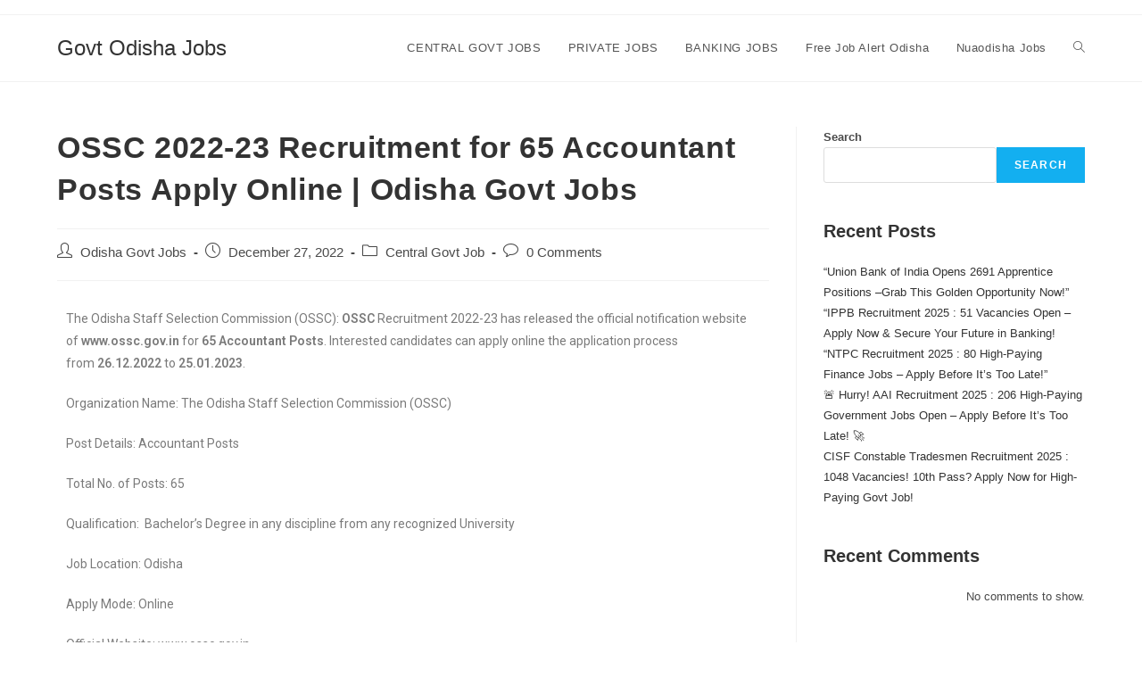

--- FILE ---
content_type: text/html; charset=UTF-8
request_url: https://www.govtodishajobs.com/ossc-2022-23-recruitment-for-65-accountant-posts-apply-online-odisha-govt-jobs/
body_size: 55497
content:
<!DOCTYPE html>
<html class="html" dir="ltr" lang="en-US"
	prefix="og: https://ogp.me/ns#" >
<head>
	<script async src="https://pagead2.googlesyndication.com/pagead/js/adsbygoogle.js?client=ca-pub-1747717608223969"
     crossorigin="anonymous"></script>
	<meta charset="UTF-8">
	<link rel="profile" href="https://gmpg.org/xfn/11">

	<title>OSSC 2022-23 Recruitment for 65 Accountant Posts Apply Online | Odisha Govt Jobs - Govt Odisha Jobs</title>
	<style>img:is([sizes="auto" i], [sizes^="auto," i]) { contain-intrinsic-size: 3000px 1500px }</style>
	
		<!-- All in One SEO 4.2.9 - aioseo.com -->
		<meta name="description" content="The Odisha Staff Selection Commission (OSSC): OSSC Recruitment 2022-23 has released the official notification website of www.ossc.gov.in for 65 Accountant Posts. Interested candidates can apply online the application process from 26.12.2022 to 25.01.2023. Organization Name: The Odisha Staff Selection Commission (OSSC) Post Details: Accountant Posts Total No. of Posts: 65 Qualification: Bachelor’s Degree in any discipline from any recognized University Job Location: Odisha Apply Mode: Online Official Website: www.ossc.gov.in OSSC Accountant" />
		<meta name="robots" content="max-image-preview:large" />
		<meta name="google-site-verification" content="VcFsKdfFoImit1CC3D1OyXnJrL75Wy6VMAtOEfyUDb8" />
		<link rel="canonical" href="https://www.govtodishajobs.com/ossc-2022-23-recruitment-for-65-accountant-posts-apply-online-odisha-govt-jobs/" />
		<meta name="generator" content="All in One SEO (AIOSEO) 4.2.9 " />

		<!-- Google tag (gtag.js) -->
<script async src="https://www.googletagmanager.com/gtag/js?id=G-CTTYW53GR3"></script>
<script>
  window.dataLayer = window.dataLayer || [];
  function gtag(){dataLayer.push(arguments);}
  gtag('js', new Date());

  gtag('config', 'G-CTTYW53GR3');
</script>
		<meta property="og:locale" content="en_US" />
		<meta property="og:site_name" content="Govt Odisha Jobs -" />
		<meta property="og:type" content="article" />
		<meta property="og:title" content="OSSC 2022-23 Recruitment for 65 Accountant Posts Apply Online | Odisha Govt Jobs - Govt Odisha Jobs" />
		<meta property="og:description" content="The Odisha Staff Selection Commission (OSSC): OSSC Recruitment 2022-23 has released the official notification website of www.ossc.gov.in for 65 Accountant Posts. Interested candidates can apply online the application process from 26.12.2022 to 25.01.2023. Organization Name: The Odisha Staff Selection Commission (OSSC) Post Details: Accountant Posts Total No. of Posts: 65 Qualification: Bachelor’s Degree in any discipline from any recognized University Job Location: Odisha Apply Mode: Online Official Website: www.ossc.gov.in OSSC Accountant" />
		<meta property="og:url" content="https://www.govtodishajobs.com/ossc-2022-23-recruitment-for-65-accountant-posts-apply-online-odisha-govt-jobs/" />
		<meta property="article:published_time" content="2022-12-27T17:00:54+00:00" />
		<meta property="article:modified_time" content="2022-12-27T17:21:13+00:00" />
		<meta name="twitter:card" content="summary_large_image" />
		<meta name="twitter:title" content="OSSC 2022-23 Recruitment for 65 Accountant Posts Apply Online | Odisha Govt Jobs - Govt Odisha Jobs" />
		<meta name="twitter:description" content="The Odisha Staff Selection Commission (OSSC): OSSC Recruitment 2022-23 has released the official notification website of www.ossc.gov.in for 65 Accountant Posts. Interested candidates can apply online the application process from 26.12.2022 to 25.01.2023. Organization Name: The Odisha Staff Selection Commission (OSSC) Post Details: Accountant Posts Total No. of Posts: 65 Qualification: Bachelor’s Degree in any discipline from any recognized University Job Location: Odisha Apply Mode: Online Official Website: www.ossc.gov.in OSSC Accountant" />
		<script type="application/ld+json" class="aioseo-schema">
			{"@context":"https:\/\/schema.org","@graph":[{"@type":"BlogPosting","@id":"https:\/\/www.govtodishajobs.com\/ossc-2022-23-recruitment-for-65-accountant-posts-apply-online-odisha-govt-jobs\/#blogposting","name":"OSSC 2022-23 Recruitment for 65 Accountant Posts Apply Online | Odisha Govt Jobs - Govt Odisha Jobs","headline":"OSSC 2022-23 Recruitment for 65 Accountant Posts Apply Online | Odisha Govt Jobs","author":{"@id":"https:\/\/www.govtodishajobs.com\/author\/nayaksuryakanta123\/#author"},"publisher":{"@id":"https:\/\/www.govtodishajobs.com\/#organization"},"image":{"@type":"ImageObject","url":"data:image\/png;base64,iVBORw0KGgoAAAANSUhEUgAABfsAAADHCAYAAACunYkyAAAgAElEQVR4nO3dPWwbV\/rH+x\/\/2DJSLxFJVJB2tNjgNoIdjhEITkcmQBQXQhonHVm4MFUYcJFUSWHABenChdhl3QQqHAVIyM6GEJiMDBf3Yhfr2MNCu4GkXkrPW5CSSGpezgyH5Az5\/QACdmOJ88KZM2ee85znpLS70REAAACAyzZ2pd2Nae8FgLiijQAAAJO0satOxz2c\/38T3BUAAAAAAAAAADAGBPsBAAAAAAAAAEg4gv0AAAAAAAAAACQcwX4AAAAAAAAAABKOYD8AAAAAAAAAAAlHsB8AAAAAAAAAgIQj2A8AAAAAAAAAQMIR7AcAAAAAAAAAIOEI9gMAAAAAAAAAkHAE+wEAAAAAAAAASDiC\/QAAAAAAAAAAJBzBfgAAAAAAAAAAEo5gPwAAAAAAAAAACfe3ae8AAMwrK31bm+m0Pn3nXWUWlgf\/8fRI7b9+16+Hv6l8eDCdHbxkRdZi738uvK9\/SJLe09\/TaV2RJL2r7Dvdf+4ez5EePb+j8snk9xQAAAAAouP8LrSRTvf+I+9CAOKBYD8ATNSKitfu6d7SsjJev7awrMzCLd1duqW7V\/dVevVAtal1FFdU\/aSiuwvT2j4AAAAATMO66p+XlZ\/2bgCAIYL9AGbEiqz0+9pM5\/TpO+9KWlbmUnD6SO1Tyf7rd709\/E07hwdqTnAPrfR9\/bB23TvI72ThurZv3pd+fqDaOHYMAAAAAAJbUTH9sTbSHyn7ji7PVu57\/9o9\/E212MxYBoDZRbA\/aRZvy755K3iwUJJOn+rGsyfBg5vp++qsXQ+zxXPtt1vKvubBjqityEp\/qR+uXncI7DvpDgBkFm4pv3RLd9cknR6p8eahvh9z4L947bG2l4Y7v91746HuafvK5X8bdF0baal2OJ7983ag8rMvVF5ckbXwsb65ekt5svxHN0p7bur0SG1J9l9\/6u1hSzune2oylRgYk\/HMgmq8+kIFn7a\/eO0nbS+F3QJlBgAAwVjp24bvBIPvX9trkk739ejNjxelSvv7xMdVpV7ujXXfg9tT4ec9WYvr2vxgU5\/6zdAGgCkj2D9PFm7pxbX\/xfDhCQS1ouLql7p3JUSW\/LCFZeXXKsqvHal9vKOvX+5FHvR3DcKcPtXXrw\/UXPxd9674B32ziyvSNLNhTg7UPDlQ4fDJiIElTMxC92Uks7Cs\/NJ13VVZUu9a\/4PAPwAAAAJYXFd9rTxa4s\/Cdd1du667a0dqvP1T2Sje6SagebKn5ss9lSlxCiDmUtrd6Ex7JxDUioqrH2tjKVx2bbgs+xVZ6Y+1mf5Idx2yky853dejNy3tnP5XzRMy+hEdK31bP6x5B8bbp\/v69c2PQ2V6VmQtvq\/NDzZ9ruEjNV49VCGioLq1+lgvXLL2+7M1TYLnsZohY5SVTraov951mc7p0yXTGSqS87k1vcYvPqPx9qEKcbmmgLja2JV2N4x\/3Vpc0T\/S4Qek28dP9evh\/4L3oRZXZOl9\/SP9njaWPlL+UimFoe04PisBBBawjQCSyrck6emRGsc7+v5wMKEkUEZ8LDP7HfAuBGCaNnbV6biH8wn2J5xJ4POyUR863QVGnUqSSDELSGKGeF93XYbX9uK66je9F1lqHz\/V1y9DlL0a4LWY0\/C++i38FLfOoslCVXHb5\/iz0vf1wqhsms+5XVxXda1slnF0XNWNMcxoAWZG6EDeioqrJmXazkTcZroGIo706NXDi\/IJAEZDsB9zwCuBSZLax1WDGdIG73NhSw9PHO9CAKbIJ9j\/fxPcFYxB8\/CJsj9X1Qj0V8u6e\/O+iqG3eqDayzsqHTv803GVQD\/GoDtV0jvQv6\/Sz4adqZM9FXzum8zSLb34ZJT7RCpe8+oA\/qn\/DOzrngqv9tV2+\/XjnZAdxXXVP\/9JHa+fT27LCvy5\/9Xb0zD7Ay\/NwwfObWtQJ3sqPzN8NiyV9cPqSgQbnWXjuo8w2w5Ue31HN17tG\/7+sq5EWRLg5IkeXmpPes9KAv0AAFOLt\/WD18D1cVVZo8SRbhzhxtujCHduWngXAhBfBPtnQjdIGMx1bY8YmKj98fRSYLJxmIApd0gYk5qIR3r0\/IFqgT53T4Xnl6\/hAQvXtR064L+uDa+yPKeH+vfwfzt8oOzzqhqn\/R3gI7XfdjOvMR\/+fRrVC9Cevjd8mcpcuafqYkSbBTAgyCBePr0e4ZZX9Pd3Bv9L41XQZyUAYL6tqOpZSeBIj\/4I9p7SfD0rAX8AiCeC\/bPi8Ec9CjqyvHBLL66N8FJ58pt+HdjmEaPbiFzxmv\/iR+23D8NlvZ880dd+Hc2FkANj6ZzPtE63fdpT4dkdpX7+ovdzR9nXlFhBOM3XO4Yzv5b1aZrsfmBcnBIkHC3lRppRNmDxY33a\/\/w8rp6vEwMAgJH0l97vYqe\/ayfEe1jztUulAADAyAj2z4wD7RyHGB1fKssOXb7hQP\/5q\/\/\/D5clAUaUvu+7aK20r4cjlI4yCoYu3Apc5qSYNqm7Doyb+RTjzNLHlKEBxsWxpI6T69pIR7TNhfRAJiazLwEAwayoetXnneav\/4VOSjIeCAcABEKwH9GVb3AqSwKEtq66yUKlx60RSxKYlToJdp\/4lPABJmZ4UNbDQlr\/GOu+APOtdmhWcjF\/NYr1H4YCNKdP9T1Z\/QCAQN6Pdi2ZYSazrAEAgRHsn1WnT\/XIeFpc+AV7o6stDQyyVjcNyuAErxHppHn4u0FWybLurrEAJ5KHdhqICdOSiwsfaXPUJIyhEj6NN08oBwcACGbxPWX9fmfE8nPmJScBAKYI9s+wnZfVAA\/O0RfsBaKzrm+uLBv8XkSloy6tP+Fi4Za+MSmvYNIxBgDMGdOSi8u6+8FoC\/Va6Y\/6Svjsa5esfgBAUEPl4Jxd173QZYEl01nWAABzf5v2DmCc9lR4\/p7sm7cMHtLqLdj7P6VeTrOm64qs9PvaTOf06TvvSgvLDvt+pPappL\/+1K+nLe0c7qkZOOC7Iussa27h\/W7pisX3tLHQi+S+824vWLuszIKk46rjebHSt7WZ\/kifvtP7vf59PP5dvx7+pvKhST35FVnpj\/XN1Y+UHT7m0yO1\/\/pdD\/94olrkayKsqLj6sTaWPlJWw8cgnZ1r+6\/ftfvHb6qdhK+NH4RZVr8iKOFzplfqxGCaaj69LlH3eER9193Q9d4+PZJ9\/Lt2D+fneo+NkKXYrMV1bX7Qa7P9zuvhb6oZtYkj7IPDc6N9etR9Zhz2nhmSpBVVP+kuAN549QULl2Iimq931LhS9n\/GLeVU1F7IZ9zggHn77Y8RPCsn1T8ztLiuYjqnjaV3ndvz0yO19afs45Z2D\/dGfJ5M7titxV7A7Kxvqve0kR7um0qZhWXp9KluPHOYsbG4omL6S91berf7e326z9gdfT+u72ai3wuAuMhcqah+sqVCyD6e8bPRU8yeUyNLUFzk\/Llzva\/dP1L7eEdfv9xjZiEwBSntbnSmvROIhrX6WC\/OXu76XwDS99UxqX3e0367pazhgqeu2wzISt\/WN1dvKR+2JuDpvh69+dEgsH4R3Alk6KFmpe\/rh7XrZoMop\/t69OqByo4P3hUVr93T9pJJFrvUPn6qr1+OPhU\/\/PmexEPb\/DsKcq36GbiWPe2r9PODXuAk5PVkIFTwcfG2+eDeyPticuxHevT8Tt+1H\/R6r0ZyrcX7er\/M7FocPrfuitd+MljoWq6Dmo4W11X9YFN3Db\/LYe3jpxEMYK6ouPql7l0xbIsHHKlx\/KeyS92\/HWhLJnofIRE2dqXdjcg+zvSeDP2MG+j3mbcVTibXPzMxwj0fYj8meezG7fTA5w\/1uxfXVV8rG+9vdH2oKL+XKPpV\/f20nkDtusPf+4m4jQBiI2CfaJT+3UU7GOwenN5zKsy7kL9kxUVM3u2O9Oj5Q2ktgW07EGcbu+p03MP5lPGZB4cPdCPA1LjIFuw1sbiu+ic\/6cXa5Qda+\/ipSs+\/UOrn3s\/zqhpupVYWruvuWkX2SFMITayoeO2xXpgG+qXuvt18rPpw+ZfFddU\/qRgHPiUps3RLL0Ypt7S4ruq1xy7nu6ob5+d6y2XNh2Vllsp68fnj8V0jQ3WGvdgRZl43T\/40\/M3r2jAp5YNBi7dlfx70ei\/P\/vU+div6+ztmv9k+\/a\/R5xWvPVbnZtkx0N8+rurGQLu9pZJD2ZLM0i1t3\/xJ9rWQ3+\/i7W776RRcOt1X6fnWxT78\/IVuPK+qMbB2wbLyS2EGCYDR1f54arBOjJRZ+jjU\/VFM9yV4HO+EC\/THrH9mpe93nyGu93z\/\/jic37P9uLbuf05jduwmrPR92TfNA\/1SNxO3c23UclET\/F4ATN7J\/2QH+PXz\/[base64]\/DCCfAZvz8zrQbh+o9vKO64BzZulW8MGUXhaPY\/t5XFXq2YNLJZiaJ3sqPLujG6\/MgqzAWEW9Tky\/xdu6d54hHnIR+6n0z9ys9AZtXQbnjqu68ezB0P64n9\/MUtm7DzWlY6+97PVN3+4HbqOs1YBJKP2WyjH7Xrr99BtegSwX3WDYlnOg8OSJsj9v6carpx6fe6TG26pukPkJ9NnTrnEM4UJm4bq2b1bU+fyx7Gu3Awf+fcXqORWBpMVFFtdVDxLLWLguvaFtByaJYP8cqcVpwd7F27I9X0yW9Wna6eHkv4BP5sqX\/gMVvQBU9tW+76525VQ\/m+Z2KWvUOXP1su6Ce1Zven1GTlmwhg\/Apc1QwTHn872vh47TuA9UfuN9fgYGMCLyjwXTwZSIFuc9EyRz5Z33evdGr5P089CPyXV1+vQis9zhJ1S5j5Mnyg5\/llMm3ST2pefK+fV+FPp6DzzbKEHX+7gVPzAbZGm\/feid\/es3Tfa46lkOwnvAedl59pOjddVd98M\/sNk8fKLsc59nYQzvI8wa\/\/bmTNDB5YEB89PftRP0OTnt\/tmAXokB1ySLfZWcyqz5DXIulZ3bm2kf+8mBaq8fKGvS3kiS0tq8dlb27UiNV1sDbZDp4GYcv5fuAO0X5jOTj6vKvnzis9bOgZqHT1w+d1+l53dUeE1taWBY7dD0fdnJci\/bvz\/wP+IOTbutjtq0jydMXORmd32FsxkHJm11Pr1O2w5MEMH+ubKngvELhMJnkBswyd7OLLzv+N+bh7\/7HMN13TMdlT98YDbjYem68gvdzNXLWaPdB6TZ55T1Yu26urXrvnDIgvUfpe9ye+g78QqO+Szcd9jy2Zdl3V2LclDIvOTIVC2kewvnwduy8leu9wbI7nC9T5i1+tisBvTpU33tWbfZ+5yaZg97ly5ZNhpM8V6823AA8OTys9DteQOMjW970xNocH9wYd7Gm+Br\/MSmf2ZQS9i1PV9I+x6D0yBKbI795Im+NgmELFzX3aXlXlm6OyocHgx8393BTZN+f5DyhJP9XpqvH3rMuutznoRhZrB045EePX\/AYsGAm8Mfze5DX8vnZX66gf\/1i4VhA4hNWx2R2BxPkLiIzmb0dmccmCfrddG2A+NHsH\/enDwJMGqrEab3RsCtcTfIwA5S59Y0W8FvITPTGrz+C\/X4j9JLpse4ouonZY\/gmF\/pjv\/6l8oJU2bA1fu6MobFbs0YHCtC2FdpeCr\/gHm+3selt7aI6YLTngur+51TmWcP+5Yu8RtMGQxkjiTosxCInFnbF2iwM53ru1f3tTuu2SQT6J9Zq\/d8FvJzm6U1tGaBm4ABBN+\/i7hv6h\/A6TmuDpalu7RfT\/TQIHhjOoNk8t\/LgcomMxQWPtJmgKChtfjuxf8Ju64FMDcM78NAeuti9dZvGjnbf9iE2uqJSVhcxB9tOzBuBPvnUQwW7DVaDPWv\/4WfbhV15rVPiQpJxjV4G6+8Av1dRi95JseY\/tLnpcwvE\/ZA\/\/nLbyNTqmF\/eqh\/T36rCKSXUeHzW1zvEVhckdVbkNh4IeTTp\/71K33PqQK01Qbn12uNhsX3lPX844CLZ0eWqQaEYxrQNS0r0B9M9ZzF5LVPceifLd7WD34De8et0WrvOhxDLI49iNOnuvHSYFaVSfDGZPBjSt+L2YBFt1SmmRVtnj8jQ65rAcybMSZJdLP9H6tumGCYuLbaR+KOxyQu4qB9+t\/B\/0DbDowVwf45NfUFe32DLEdqHM5xAx2kfryrFVWv+mRRRRUwX8pNvr4hZgfXewjdRYM7n\/d+blb0orcgsX+N\/m5t55RnRr9kdE6lQG31v0+jmsXhLL\/2WHXjkk\/mddOBsTDMujYayBpYmNc9u9pXDPpnJmuNXAoa9DFpZxz\/PgbHPhanh5EMqE\/te5HhgIVpyav+QWwyPwFzhw+UehV8EXEzy8pfqahzbd2\/DzhrbfUMHI9\/G+3cL6FtB8aHYP8cm+6CvQcqP9tS6e2+2kMPt3avvnfyFjM0ywqeGL+F0AyZvJxJ7+rvCVu4FDOG693f6b4evdpSqlfb2VdE57SfUfbSSKWSlpVf6y4CV181eWF80F3M0iA7FhgH0ynz+avefbCBmr8jZVdPuX82MGjhzvZYrM+\/FrDHQu0z1zeNyFS\/FxnOxDLLAO2fARP3ABoQO4cPlH1e1aNj8yoBgSyVDdYMnLW2egaOx6eNbrxymUlM2w6Mzd+mvQOYpj0Vnr8n23PhxT4Lt\/Ti2v8iDIocqPb6gWqvI\/o4DDBZ7MdEbBei7WWhhZ7SiJky89d7EKdH3ayrv\/6UfdrS7uF\/hxYVN2N2To+CrXXRyzD1+9zs4oo0PCDRmwFi9j0vK3+lrPyVsqQjNd7+rt3D30KdB2CsDn\/Uo6vX\/ctlLXykzcUng4ucn+tfzyKKqevT659F0+50Ayf\/Wf1S95auK7Nw8Xft49\/18I8nHoMh9E2dxOF7Kb\/Z1901n9lmS5uqLu65Z3T2D1qcPtX3cQ+gAXF0sqfyyz2VF9dVX9tUPuDirL6Wyqqn93wC3LPWVif9eLrt+076S\/1wta99P93Xo1cPPLLsaduBcSHYP+9Onij7Kq2OXwN7Zqkse\/W\/Iy7IEp6Vvq1vrt7yXiwSGqxZ52Hhll58fmv8u2Osu0BqfiqL9AZYHJj1AmImqdf7KPwW+h7dP6J+eQsgs\/SxrNcHQ4N5YduHZeWv3FL+yi1tS2ofP+0GlZjei1g40M7xke763m\/dzLayU8JF\/8K8pgtmRyyq\/plZu+O3\/oo0ycDJPPRNY\/G9GA2MedwnGhy0aLzxK2UHwNPJngrP9iStyEp\/3G0HI3qHy6\/dV\/HQf92vIGatrY7f8RyoefhA2aCBdtp2YCwo44NYLNjrbkVW+rbqnzxW5\/Of9GItuk7EbAsQuEZwoyyShDHgeo\/eiv7+jsnvmQR3+oy0PkM0Nfa7C8H9JPvabRWTWI4JM6f5esesrKLjeiGDa2tM7iV3HP0z03Zn2uatbxqX78XwGeBa37lvBgyZn0CEDtQ8fKLCsy+U+nlLpbdP1Qgy69ORwVo1vmatrZ614zlD2w6MA5n9kNRbsHfhJ20b1OM8W7D3Pz8\/GE928+KKiukvde\/K9UjKcsDD6VPd8F2kc5J66x4YdVx6ddOjymBcfE9Zw1\/1WoAOMRa76z3OpjyA4lamy7TkiYHM0i1tL32kjVcPzdYwAMZmT7vHZeV9+2DXdW91RbX+2ZUDa2vsa3es9fTH3T+L8cDtXPdNY\/S9jJIB2jcDpn38G30BYCwOVHt9oNrrJxo14z+fXpeC1l6ftbZ61o7HDW07EDky+3EuzIK9kdW3XlxRcfW+7M9\/UudmRduOD7QjtY+ruvE8yH4iaUwXK5SWo335XEgbdqKO9CuBQWBKujVB\/RfzMtVd0Lc+cvYYMJraH0+7a234yCx9PLBQb\/GDi3WX2m9\/jLTkgaT57p\/N87HHVtgM0P4ZMB4LAQO4kL6vzuc\/qfP5TyH7SX0Z\/2EW9X3nPc+F6c\/NWls9a8djhLYdiBqZ\/egTfMHe7VGDrYvrqn6wqbte9bZPj9R405956b8aOxLssKXG2nWj+oOOi3iGZC2+a\/ibAcuWAIhYb5HHa\/e0bbJWg4H82mNVT8e7BgLg6eQ3\/Xp6y2Ch3lv6Jv2kt3DhujbOZwNEPBA9z\/2zeT72JAiTAdo\/A+a4Ff2gGDCLTg\/VlpRRyCz7fr1FfXfSt\/XDmmmswWWW55lZa6tn7XiCom0HIkVmPwadPFH21eg1kU1Yq\/dl3yx7PtDax1XdeHaHEgvj0utExcuedo\/NfjOz8H5kWzVejJSORHLF8nqPq+5iuFPjuwj2gWov73QzmiLZz+7LAzA95mtS5NPda9Va3bwYGD\/eiWywanr9M9N2p1fGbwzomzqZ\/vcyKHgG6MUMmCM9+mOEgCUwr1zrpQfTPHyi7HOzmWxeZq2tnrXjCYe2HYgSwX5cFnDB3lDS9\/XCr\/bccVXZl3vUXQslbi9mwZiWM3BerDAM08Xn6EjEU7Kv93jqrZ\/hK+A5NV0bw3AR7ObJXt+CcPtqjxL4j6w9AUI6bBku1Lup6uKKNvuCAo1RMi77JaJ\/FnEZvzOJOPY4G9P34uTwR4NybmeDuH0zYCIcFAPmy7Lurt02K6vjZ9Tkwllrq2fteEZB2w5EhmD\/rBoxg7X5+o5KhtnVwa2rvnbd53f2VRpefCUI36zQWWcaqJvgi1kQJ7\/p10kGbwcWOPRARyKmEn69x9S\/T8c86Ovh8iLY66p\/\/pM6n993CcgfqPb6gbK9wP+NV0+D14ZlMAhTt6fvjZItlvXp2r2Lqe6nT\/V9JAvzTrt\/dqAdw\/v2bHZDdKZ97HE2ze\/FjXkGaP3axQyYyAbFgHm0cEvfRLXGkcngtmObOWtt9awdz6ho24GoEOyHq2AL9pobmHbuhlIpIzNd6HZyL2ZBHKj8yiS7f1mfpldG3pqV\/sigdiRZ\/XGW7Os9npqHv488zfoSo4WwvWqPX9e9Vb97vrsgXPnlnV7gfz\/64wDGxPS+y\/SVnmsf\/xZJtl8c+mfNkz\/NfjHimThxOPY4m9b34skwAzR\/NgMmskExYH7l19ySLoIymJXrMMtz1trqWTueSNC2A5Eg2D+zoshQ3FMhgpp6gwannbu5nNWJwAKVAwi\/GWv1vuxr69FM6+x38kRfG2Q4Zq58OWKnc13fXDG4Jt8+nN2s\/lmoZZ\/06z2OjGbYBJstYbQQ9unv2vG414Ld8wdqHj5Q9uctgxeHEc3CfYTpO3mih4FmVu7r4eso6vfGpH9m2pbrujZCZphaq49lr\/a34zE59jibyvfix3ydC0lqvHky+yUwgLG7ru1rUSTOvO\/bf7ycrT1rbfWsHU9UaNuBKBDsnyGDC4xGVK5iggv2GjOt+Tz3zMsBhF6YcvG2frhyXZmlsl58ElEdxz7N1w8NAnQmmb7ujDIqTp\/q60iCKRif5F\/v8WPW2Q4yW8JkIWznTnt\/BliYF02T2UJ\/6j+zOqCHRDGdqSQpXhl\/kfTPTNvykBmmi7f1w5VlZa6U9SLKgduZ75vG9HsxygCVpH3tkvkJBHPyP9lO\/32pLHuEdy9J\/m3muLK1Z62tnrXjOUPbDoyMYP\/M6FugpCe7OHp5E0mTWbB3SGbh\/Ylub1Y1X+8YZjuXVQ+aibV4W\/bNW+clOcYzqn6g8rOqGj4P+8yVe+GytXsvl55O91V6luCMAbeO+oDwmXhxkvzrPYYOH\/iv3\/LOe4aBmcvPqUuOqyqYdNrDfId+94JX0HSO7iPEgHEW9eTLy02if2bclvcG\/owDw4vrqve344fBFjuc975pPL8Xs0Hp9tsf4zMoBsyAzJXKSAF\/vxKqo\/SzZ62tnrXjMUPbDoyKYP+sSOcuZSePXt7kwngX7HXgUfOz+IFJffWIGQezJsmkVNOeCoYzM\/JrPxl32qzVx+r0vZi1326ZBehC2VPhmV8JjmXdvRk0k2xd9bVb3tfS6b5Kzx4kvBNhUBNTSahlPy\/Xu1n2+yQXG\/Zdv8V0wTaH59SgYAuQ5dcej1SSaZj34l6zch8hGQyzqH1KXo3FRPpn5m25lgwzwRdvy75ZPm+DQrXjceubTlxMvxffDNCoSl0B6NcN+IeYIeWXbGWa+OEmVm11BP31WB2PJhcXoW0HRkKwfwZY6duyHVdxv67tT+6rGFEwJJoFew+0c2wyS8Bh3xfXVf\/kJ20b1LbTwkfaNDzuYtrp3A1\/nkkt5hX9\/R3\/jzIKBhlNyTPsPASYmZG5UlHnk8eqr67LGp4Zsrii4up92Z\/8pBdX+hcGrCo79gftgcrPtlTyvHaua\/tzw+Df4rrqn5SV9zp\/p091I2Sg36gu+cItfRPB4sL+DvSfvwx+bancrUVv2l4sfqxPfa8\/wwWUDa93o89K\/PVukP3ek78aXfvuzX\/9Fv92bUXVq15t7b5Kz4Peb8u6ezNAwN9rsMH3xXJM9xHgwmSh3mhnGMWsfxZkVulSWS8+f6x6emUoALEiK31b9U8GB2x1XB0qzRezY5d\/1mugzzNaGN1wZtJEvxdTPhmgcSp1BcyYzJWyXgSIN1jpwZmylxxXdcM18SNmbbXRu5BXHzlmxyPTuIj5542Gth0YRUq7G51p7wSCsxZX9I\/0x9pYuuUdsDxzeqTG8Y52D\/+r2skIgapFjwf06VPdMCp3sq7652X\/Ouku2sdV\/aqy7voFxE73VXr1QDXHrLcVWYvva\/ODTd01eUhK3XP45qEKhw7nb3FFxfQ9bRss9CpJ7eOnevjHE4d96+3XWll3DbMAup\/1m+\/3aq0+HghaRqH9dmsCgf5BVvq+fli77vni2j7d169vftTO4UHf9dg9t9+sbSrvmbUCJZcAACAASURBVDl9pMbbhyqEOK7ufWl+HUiSTvf16LilncP\/qjnKvenF6741cVxV6qzjvbgia+FjfXPVsO2R1zV69p34DLz0f5bjd3tZkq53a3FFWnhfm4s5fXrF+9p23K\/jp\/r18H\/aOd1Tc5xZvovrqnt8V17nx\/P78Gyrz6yo+knFpV08UuPtjr5\/7VX6wePvTZ9dUd5HSJaNXWl3Y+KbLV77SduufZ19lX6OeuZZHPpngyJvy3uBpMv3ezyOvduP+FL3jJ8Fvfbv0Kn9X5G1+LG+uXnL+Lim1qd0\/V5MuX1\/R3r0\/I7K454BM6U2AhivYO3ieR\/99GCwPTJ8d2gfV\/W1bzsQg7Y6xLuQTvf1yPH9JQbHEyYuoiO1j3\/Xwz9+0791MMb3jym37UCcbeyq03EP5xPsT5pRgw3S6AGH9H11nGYSGAf7PT7Dx3kwKcR5OPvb0V9Q+l+wR3tAD3wXIc+J83658AnWGet1WMpOAx8TsaLitXtm2QwBuA\/C+Bj5u7vQePXFWErEjHTdH1eVeqnRrvXzz9kbfX8kGXXy4n69R9GeDwvSDofife9duocW11V1fXkwCdJfuAh8HunRq991Zfglqzcg+\/3AS+aKrLT7C5nZi+WF0e8jgv2JNK1AnsezZWyD7VPsn7mx0reDBVUcGQzkT\/PYI+hH9Pcfou3rOpvY92LI8Zgn1e4S7MdMGnrPPX2qG6\/+Z5A4FVDQfvbU2ur3R38XksO7XqLjImfGkYDQNdW2HYgzn2A\/ZXwQXBQL9h4+UMqnLMSA0309ev7FxcvgyRN9\/Wrf\/O\/RdbKnwrMvdOPVU99Fb50dqfFqSzeePZhioF+SDlR7eUepn7dUeruvdqhjOXOk9nFVN55\/oezLEIH+hGi+vqMbb4PeM0dqHz9VacILQEZmZq73OOnde8+reuQw9TizdEvbN39S5\/Pez82yQ6C\/d8\/9fEcFw0D\/gOMdlQ+fdL\/b51U1Tnv7sbCs\/FpFL\/q3\/3lFL9YuB6Pap\/sqPf9C2YCZpHN5H2F6XOvVHunXcbVJMeyfNc\/u91fhnvft46cqPb\/jH1CO4bHH2cS+F9P9ubSA8OQXsAZm1lkyycmeCs\/uKPW89w420mfu69GrLaWC9rNnra2eteOJGG07EA6Z\/Ziys6zLjy5lCLRPj2T\/9bt2vTKtF1dUTH+pe0vvKjOcYXB6pPZff+rXw5Z2DkeZGjzLVlRc\/VgbCx8p+44un0MdqX0q2ce\/a\/cw7oHwFRXTH+vv6bQ+feddaWHZIcOhezz660\/9etq7LmJ9TOOwouLql9pYetchKydJ33cYs3S9x4eVXtdmOud+350eqa0\/ZR8fjvG89r7bpY+UddiH9ulR974\/9C8BZb69eb2P5tBcZu3GuH+22H3eu7blvTbn1+OWdsIMKMb52ONs7N+Lv4EM0LHPdOszl20EcMb8Hcz+60+9jaz9m7W2etaOJzpTa9uBOKOMDwAAABASgTwgEfoDQuMqi+iINgIAxmZqbTsQZ5TxAQAAAADMrhVtLl1kfn5PMAgAZgBtOxDG36a9AwAAAAAA9LPS9\/XD1evKLEjd9U923BdVT3+pu731WRpvKPEAAHFF2w6MH5n9AAAAAIDYsFYf68XaWTBIkpaVWSrrxSe3ZV367RVVr17v\/s\/jKiUeACCmaNuBySDYDwAAAACIh8Xb+uHK8OLnPQu3LgWFrNV7vczPIz36Y28COwgACIy2HZgYgv0AAAAAgHhYSCvj+e+39MPqSvd\/9wWP2m8fqnwy9r0DAIRB2w5MDDX7AQAAAACxYC2+6\/s7mSsV1U+q0tqtbvDouKrs64Ox7xsAIBzadmByCPYDAAAAAGKhefKnJJdSD33ya+Xu\/zh9qhsvKfEAAHFG2w5MDmV8AAAAAADxcPijHp0a\/u7pvkrPnqg51h0CAIyMth2YGIL9AAAAAICYOFD52ZZvUKh9XNWNZw9Um8xOAQBGQtsOTArBfgAAAABAjHSDQjde7as9EBg6Uvv4qUrPv1D25R5ZnwCQKLTtwCRQsx8AAAAAEDMHah4+UPZw2vsBAIgObTswbilJnWnvBAAAAAAAAAAA8Pb\/vnYfMUt1Oh2C\/QAAAICDVColussA3NBGAACASfLre1CzHwAAAAAAAACAhCPYDwAAAAAAAABAwhHsBwAAAAAAAAAg4Qj2AwAAAAAAAACQcAT7AQAAAAAAAABIOIL9AAAAAAAAAAAkHMF+AAAAAAAAAAASjmA\/[base64]\/QAAAAAAAAAAJBzBfgAAAAAAAAAAEo5gPwAAAAAAAAAACUewHwAAAAAAAACAhCPYDwAAAAAAAABAwhHsBwAAAAAAAAAg4Qj2AwAAAAAAAACQcAT7AQAAAAAAAABIOIL9AAAAAAAAAAAkHMF+AAAAAAAAAAASjmA\/[base64]\/QAAAAAAAAAAJBzBfgAAAAAAAAAAEo5gPwAAAAAAAAAACUewHwAAAAAAAACAhCPYDwAAAAAAAABAwhHsBwAAAAAAAAAg4Qj2AwAAAAAAAACQcAT7AQAAAAAAAABIOIL9AAAAAAAAAAAkHMF+AAAAAAAAAAASjmA\/[base64]\/meYs1k+wH0iadtXqm440n1OSAAAARtdWo1qSZaWUSmWVLRS0Vaup1WqpJam2S7QfyXL5PWHEH8uSZVkqlaqqNnjhAADEXVu\/DKT1F\/Vted5C\/QT7gYRp6OFWa+i\/tbTzC51vAAAAI+2GqiVLqVRWha2aWn1dq1yuqEq9Ltu21dnOT28fgThotdRqtVSrbWmrkFUqlZJVqoq4PwAgloZL+BQ3NI+9OYL9QJI0dlVz+M+trYci9wxj0a7Kcs32qop3PXGOACAx2mqULKWyBW3VBiZ4q1ipy+501Gxuq5zPK5OZvywwJF+m3FTHtlWvV1TM5Xx\/P1ex1el0Ln5sW\/VKUV5\/2qptqZC1VCLiDwCImeESPsWNeQz1E+wHEqSt6ndOoX5JqomZ5gAAAM7ajaqsVFaF2tAMyVxRdbup7XJ+7uq5YkZlMsrny9puNtWpF4P\/bXlbzaatesVrsKClWiHLuhYAgBi5XMJnTmP9BPuBxBiejjSk9h0ZxAAAAMPaVUvZwpYudaOKddnNbeWJ8mNWZVfln9\/vJKN8+Z\/yjPeL9w8AQIxQwuccwX4gIRoPHV5S+7V2ROl+AACAC42Speyl9Y4k5Sqyt8nmx4zLXNWH4f9Y5W99Zgbw\/gEAiInhmNm8lvCRCPYDCdHQrlsFn3MtbT1kLi0AAIDUzei\/VLZHklRUvVmOPNDfKLms3xLwh9IoiI3QMwOSpq1GtaqSZcmynNZgsmRZJVWrjdAzGWapfXA9lih2rt1QtVqSZVkOa2JZsixLpVJVjfYYRpmmue2IDH83VnW6+xrl\/rQbVVVL3e\/H6fqzLEtWqaRqI\/x9OgncP+P6doZjZvNbwkeS1AEQe3Yl15HUUa7YKUrd\/+34U+zUp72zmC12pZNzu95ylY497f2LA84RMNPoLidUvejaX8pVxtEy251KzquPZv5TpDOXKPFuI+qe7w7+94L330u5zlhup0mx651iiPs2V6x06oGOe3bah\/P3UqefEXbOrhc7ucDnKNcpBvsiYrftKDl9N9O8XqLZH7tTrxTd37W8fnLFTiUB3xH3T0SG+33TbizHzK\/vQWY\/EHsNPexNPy9+u617nsUza\/ou4tH7dqOqUsk5y8WyLJWqVTVCbnJ8n932\/OzU+ah\/O8Cof1vtdlvtdkONRqOb\/VMq9bZxth1Lzqe\/97eN7t9Wq6Xu31rWxci35V7ztLvddne7vYyGUi+r4SyzwRrecLuhqsPxW5alUqDjHoPeqH\/JcdS\/l5URMHtq5s4RAGAEDZUKblMii\/q2PI7iPbZee9ZbBBKo\/Ub\/ivYDu310r8zPvv5\/NwO2pHEks7erllLZgs4n\/+SKqtsddTpnP7bsetFxZkOrtqVCtttfNDMj7UOj5FwWbRTthkpWStlCTa3h9dMrddl930e9Mvx9dBeKTlmlcO+M09x2pNruJeumIqL9aVdlpbIqbNV6pVlyKtbtvnu0o45dV6XoEh9p1bRVyMoqxSTTn\/snum07aAyk9edUuTfPaf2KdRoCgE6nb4Syl7XvlUUsRZRJHHwEPVc03e4YP9u2O\/Wix2i5x+d7DSx7jsAPjVAPZjcFyOJx+t78vuv+YzjfsOE5yBVdjtkvgyvIvoz2vZ+d02Kl7v79z9Q5AhBHEt3lpKkXp9D+Bnge+f3MeDLazIl3GzFiZn9k7x12p17JhbxHop+57NwPdJml4HMOjO7XmWgfDPq\/QXfO47y4fpTrrK2As0ymue1I2B3brncqRe\/7anLXS8T74\/L9uLVZvu\/rU3+wcv+M9\/4ZOr9zMLte8u57xLlnAqAvWNz\/YPN6iR35oW5XnKez5oqdin0RLHUOYvt0xsf42XbdJZA88Nmdju22Dx5TyRIT7A88FdnpnI4hkO22X7nBQRa77nG8bhf1rJwjALHl15lGzHg+F8YYkPEoGxT0Z+oxCQQS7zZitGC\/Xx\/Y7Fp16Q\/nhpNt3BJDIg72e9yrbsfj\/e5lsH+Jbx8M32kC7ZzHtenzOe7fh2kbP81tjyDEdTTW62Vs++NxvbkGcf2u0WmWHOP+iW7brh888Hnz8K4tEewHkuv8hXWo8fN7sIZ9qrsFzB0aX9eG2r2XPLbPdn8Rcet8uz+g3B8MtvuAgu9DyuBvPUaf7brbAEXffhd7nz+Uje633dEyukxevgJ2BkK8gCX\/HAGIM7\/ONOLFOzjZ1ybbvcBi7nIWYi5Mnd\/EB\/MQVrzbiFGC\/T7JDWYp7a6BfvctD\/9NtEE6z8C9x3vMSPdswtuH\/nOWy0VRc9w7+On7MSOtlzXNbY9oXoL9np\/r\/m7lNzg5rQAw909U23Y32K4nfC0ZQxLBfiCxzhutSw3fGEauPRreyw9Gr86\/wwN4nJ8dcgE+r86A50PKs\/Phfd49OyC+Dzf\/bPJQ0xr9tjtqIDtwZ83jOGf1HAGINb\/ONOLEp39UrHd\/x7TkX65o3J86f47MwdRxDIp3GxEy2G\/XPe+lXNGjxOLA5l36gf4Rob7txz\/Y73c8SW4f+vvIuYodzQKjIYO5fR8QfhBrmtseixGDr3Hcn7Df0bgSIkfA\/RPhtk0\/M4HtbBh+fQ8W6AViq6GzNUaK35Y1uJRcRp9tei3U29LOL0FWOmmr+tWWnJeLyWnzs6GF7DwX6\/qX3gxsepyfHX4Bvkz5WxVd\/q1W8FgILL\/h+nd+Mp9tOi7yZSavDa8NF+tquhyv53ZbOwp0qUxT67Vsz1\/gHAHAXGv\/oh2Pte9y2pWVymqrZrhAXqumrWxKJYPVQe2z1Tc\/vKpxLP8LTEK73VC1ZMnKFuS4jmSuqLptq7mdN7rOBxdM7POvNz4LZmZUbtZD97m9ZFdD9MazqyP04RPcPvQvKOrRjw6mrep3bu9vknKryvp+hnefv7Xzi8v1Nc1tw9iI95sr33YnYtw\/EW7bQ2NXA0vzbn6WrHZ2TAj2AzHVrn7Xa7SK2nBYSNwvcNzaeugesB7WeOjcoZek3KaG4\/GyX7sE7yXpQ13t\/\/0xfvbFOXL6bL+HTVbuff2avqsmq5uWW\/U42sxVfTi5XRnkNTji+B15fS\/Dgz3BxPYcAQCi4dmHkFq1mlq5oip1W3Z3hrM6HVv1StGzT1UrWPLuFrT1ppep4PmsAWKmtZVVKpU6\/8lmC9qqtYbuo5xylbpsu6NOc1v5jGkY5eK+cNiwvvLta+d1rxJ9yM\/9HSqnyj2Hly7Jt23xvu+T2j70JVXlKrK3Xc5NUD6DsqYDIp6DNm6JOtPcNsxlPpNbXmOuck9uV2LbtcHpmehgG\/dPpNt2NTwA4ZBMOqcI9gOx1NDDXoTc9YGWKetbz3SXmnaNov0+I7ROjbZXALe40be\/4\/3sX7yeNr4Pm4yuekR3ZysrwyuAPm55bdt1FXODO5ArVmQ3h2esTNM0zxEAIAq+L\/oqqt7cVjmf6Xv+ZJQvb6tZ9+pUtbT1VdWjX2DrteFkASB5Wvrwal7GMf5zPn3traxSlqVSo+16b2XKTXU6TUWSEHvxoWradRX7+325oup2+O18eNXrD5PYPrRVtQrniWf1KPvsIw2cmHKZ5T7NbSOAjMpNW5X+mzSXU7Fue2bH2z432uQG27h\/It+2m+EBCKdk0jlFsB+Io\/OpSN4jk3nPmiVS7TuvF9Mevynvjo12XtudoQewegHc\/lHr2H32ILIyJiST13az2cug7P40ty93etqNqkrWV+4zQQAAGEGxvu2aEaj8trzj\/Vt6aJBE4R30A+IlV7HV6fiXy\/Gf3RJSq6VaIatsKtUN\/Ferakyi\/53Ja7t50S\/tzlhw\/3XPgcRcRW4TAoYlpX1olLK6qD7i0W6G+Wy30k4BZbxGkiS1Xl8u\/jm1bbersvpm0Bj9WAbv8TMto\/J23\/tjs6ltz5u0Kq8cQ78Sv1Hi\/ol+227av+wMDEBcLn\/t9oezf08S7Adipy8bvvitd4ZJ\/p48Z7eaBKx9RmjdO6VDD2CnAO4UP3t0LQV4ziCUdi\/Ab3Wnjhe2VGsR6QcAhOOX1efHN4nCbcrk+XpDOZ3nGrQbqlZLsnrPuMEXRktWqaSqR0YzMDl5bdsVnxrZLW1lPda0cvtkn3tqcBMt1ba2VMimzjP+48FrNnFOlX\/6BJcS1j60q5Yuqo\/Yiqr6yMRNuj57XLY9j9oNlbJuawRKUk4VO9qgu+uucP9McNvDbbNz+et5RbAfiJv+jPVawWeEMeuTBd3Slk8amv+U9\/DG+dmT8K9RCsTDxVmAv3v99gf4c8WK6rbtPYAFAEAofYE2N16lBCWptusc7DxPQPhQskuyrJRS2YK2tmpqOQ1it1pq1WraKmSVTVkqVRsEhjBdmbJPKStJqqlgslp1P7\/EJDe9jP84ZFK2q26zTnMq1g1K\/ySpfWhX9VXkC4oGM83ZD0mZeYEL7UZVVrbguo5f9\/0y4lJgrjvD\/TNRw5UeBko+g2A\/EDONh16j0iG4vZgmXBQDCX5TyBChdluNktUX4O\/7t1xFdbs7eyOfSWJdUwDAbAi3fstFn6SmrUJNwSaptVTbKihrlSZTvgRwk9+W7ReZrxVkBarnk1G5OVQfP4jWlrKp4DMKItFuqFqylHWI9J8FEE2ydpPTPvRlR0e5oGhA00y2ItErQc7uz4Jz7CSXK6pu2733y0nsEPfPpLd9qYQPaf0DCPYDsdLQbt+0r\/4yNl4\/3h3zmr4bS5HN6YoiUJ\/0mQeJ0SjJymZVqDm8LFVsdZqT6oQBAGaZ51o8YyzPN1g+KKdipS7bHuqrDS8Iemn3aiqEKJMCRClT\/qdvJn5r66uA9fvz2m7aqoeO+IeYURDGcA3nbEFb\/X3XXO\/e7nQCBRCT0T70LyhqUJooCT68Or1jmOa2Z14vgWz4\/lROuWJFlXo3htJsbisffFXx0PvE\/TPpbVPCxw\/BfiBG2tXvzldtD7KATOazTc86m62dX1ynf\/[base64]\/m1f\/pARS\/jMwT1JsB+IjYYenj8lgjdW33q1va0tuZbuz656DxSMkgY3xc8enUFtX\/hoq\/qVe1mq4rfJemACAGLOp+b+yEkGuVU5dQ3y5W01Ox01y3mf51pG+W2ftWm8+mzAROS1bVK\/3y\/w3CgplUppICk\/k1d5u9kNsth1VSpFw\/58TW7rY09Mq6VaraatQkHZVEopq7uIrp+4tw8TX1B0nO+H53La\/MzhbE9z2witu95bVoWtmlq9AP9Z9n45n5nq+yT3z4S2PWS49DUlfC4j2A\/ERWP3fGGZMI2V30hr7TuXDnnmqjzz4EbJpBnrZ3+mTY+njcnDxvYqDp\/bFP20EQ2PuA8IM5jyoZhsAQBw511z379v4LNuTCTT2jMqe2ZoePTZgEkxqd\/f2lLWoLyO+ztIXuVeIPws4z+UdkMlq6\/8Ttj69g6ZnrbtUX6o1V1E14q0xNBo7UO7WuorRWTJKvnMQpjGgqI+73D61xuj9i\/Ue9w0t50Aga+f8e+RGr26\/LVWrhvk7wX4x7I17p+u2N8\/F6Wvuyjh44RgPxALbVW\/Ow\/1h2us8vd8MkF29Itj65uX9zhBkEyatqqW1ZflMs7P9ukM+z5s2vKaQeaedR5u8b65ZL\/2WGyawD0AIGoj9g3ab+Q1uTyyzDGfGQhqvdaYlhcAjJnU7zdasNckG72X8e87wDCsUZKVLWigdHerpkLWUhQx+EymW37I9pjp0Aq8aLGPkO1Do2Qpu9VfOrOlVq23uK\/jB01rQVGfdtqo\/RsO9g3KbX7m8h43zW3HW\/DrZ+x71M3mP7+5W9oqZC8G9UL\/OB8P98+F2N8\/fUmykpSr3AtWFWNOEOwH4qDx8LzOW+ASPucy+sxzqLWlLZeedv5exXNKVq1g9pBvV7\/SVqulre8u1ggY52d7DnC4Dm6cfaBH1nmuonuhvoQRFv\/z299Y+pfCV0QY5W+TZF6OEwBiYpS+gdcgdbEe4fR8v2QInh2Ig4zK\/\/[base64]\/5dlh5Hq\/m+tUhn5xnJ996fz1\/eQu\/bLTZw7\/OGzD+G89jsX2\/26UK3bqtvvGPc+j53XjvW3vS26Ev60XPY\/X8fvx\/Jtix+\/uSNw5AhB7dJcTyKNv4P4ssDuVXPjnT1B+fSOeHckR6zbCpy\/m1wfvdHz6vQPXrD38h4P3ocG2XO9dpxvC6z437NMH4XseIrxpA7cPft\/zpTbM4L0koh\/39zGPffC5VtzPj+l3Ps1tR8zvPjC5LgNfP+PdH9\/YwUg\/DsfC\/ZOg+2do2ybPlRklefc9YtwzAWabbdudejHn\/DDMFTuVer1jewR+L31WvdIp5sw647lixSGo7PWS279f9tC26wPbdX5+j\/OzOx3b9QHt1jFxf0AZ9dN9OjG5Yr3voWN36pViJyd1csWiz0uJy4Pdtjt2xf9vc8V65\/IlYxu8pOU6xYrT3\/bOlmeHK3fpezM5z5f\/1uQYPToBiT1HAOLOrzONmHJ9Vrs8S1z7EuMJ4BDsnx3xayPs7ruBQb\/oog\/u3scx6sef97O67xh2p+N8D+aKHc8ukeN96HIP+gb7I76PIhg4Md9UwOMKPPARh2Cl9367JahF1lZPc9sjsm27Y9v1EPe47ZKUNtrAWdT7M\/FgP\/dPcu6foc\/wPD8zTiLYD8SLQcf0coPp8lm+o9B+P8MNq92pFM0GDJw+y7VhH\/tne5zXXLFT6Xt7se1Kp+j4whLsARe0E5Kr2IG+++6Dy\/zlyul6Mc3E8n1gBr3O+l52gu5DrmJ36j4zJ+rD12zCzxGAeJPoLieWV8DfZLDZLzDZ20Z\/v6Ib7PTfNd9BYh4SiRGnNiJMv2bgxzWzJvj7S3+SS24gISnnkHzhNjiR8wjY+wXcnJN+7PrgdnJFwz6Z7zlwDiJOqn0INkAQk2Blp9Pp2HXXvnyuMpxA5XJ9m7TVcdt2GCO\/+ztdC2cfHfxvxrU\/Ew\/2Bz5+7p9pbXvwe5rvvpJEsB+Il1gH+3u7WHcLiLs05oYd13F\/dqfTnS0R9BwMZuKbb8soyJwrXpzjs+8+l+vkcrlOrljsFIvFTqVS79Tr9W4m1ECGQ0wC2QE\/a\/h8mv1t\/4BO3ewayVU69oycIwDxJdFdTrZwfYNi3SUDsl\/gmYUX++T97Iq+bBDGJ05txNiC\/SE++zzYf5bgMDRj1\/\/vDd4B6u6ZxMGCkwb3nN873HAix8Tbh96AicvfxjZYebb3Ad8RA7XVMd52IGMM9ge7fsa7P9MI9nP\/hDe5bVPCp59EsB9AWHa9U6kUu4Hp4QY6l+sUK0EC8RP87I7dfegUc44P7G6gvRJJaRXbpXxSzqEs7FD4sgAABHFJREFUUeLZ9U7FqfRUb+Ci4vXAdvnbs\/N0+e\/OOlzD5zbXyeWKI14fYzTKOQIQS36daSSFf9+g6Fjm0J1XQML7Bd0nUEANn0ShjQjIdguqnfXxAiZE2ENJIv2JNoO\/6BlE973t\/AKbQx8w\/fah\/3ijy4D1HPSJou3yekdULlRbnYhtx854rp\/k4P6J27aHz908l\/DpdPz7HqneLwEAAAAYkkqlRHcZl7VVtbLaajn\/a65iq1nOOP9jo6RUoeb6ycV6R9v5CHYRE0EbkRQNlVIFud15nvespHbVUtbthr\/093FoH\/qPt6h6Z1tRNCue56FYV4fGa0aM5\/pJDu6feBluU3Oq2E15NNkzz6\/v8X8T3BcAAAAAmGuNXfdAnop1Av3AWGS1mnP\/1w+vekWN2vplxz3QLxX1bURRp8jah8buxcBGcWPOArUY2bxfP\/N+\/HHT\/kUDTXDx27kO9Jsg2A8AAAAAgWT02aZb5DCnzc\/cs3bdk3aLqhPpB8bE+55dzbr\/Zbv6lWuWfjfDdDjrd9rtQ1vV784+iHYFQc379TPvxx8\/7V92NBDr3+A78UOwHwAAAAACypT\/qYpjPO9DOSYJt6uyXCN5RdUvBQwBRMn1ns1tyi3+3m6U9JVrpN+9lMQ024f+wYlinXYFwcz79TPvxx8\/wzOriiLW749gPwAAAAAEllG5aV8O6OVWNZAk3G6rUbKUym7JKWSYK1Zkd7aVZ0o6MGYu9+yHktqD\/6ndbqhaspQt1BzvW+WKqnvWjJ5O+9BulC5qglMWDAHN+\/Uz78cfS5dK+FBWyQTBfgAAAAAIJaNysyO7XtR5TK+1pWwqpdTZTzarQs0hjJcrqlK31dwuizg\/MCkO92xtS9ls3z2bSimbLWjL477tNE0C8JNsH7qDBtne7IAci30ikHm\/fub9+OOLEj7h\/G3aOwAAAAAASZbJb6vZ2Va73dAvD3e1869\/qdUaDuDllMt9qA83N3Tvs7wyRPiBqTG\/ZyV9+KE2Nzb0WT4famBu\/O1DW41S9rzef65iq8nqlTA279fPvB9\/nFHCJ6xUp9PpTHsnAAAAgDhKpVKiuwzADW0EYqFRkvWd9O0\/KQmGEOb9+pn344+rRkmp\/rVMmHFxzq\/vQbAfAAAAcEEgD4AX2ggAADBJvsF+SfRMAAAAAAAAAACIuf\/39aHrv\/2NLAQAAADA2f\/3x5H+nw+Wp70bAGKKNgIAAEySX9\/j\/ya4LwAAAAAAAAAAYAwI9gMAAAAAAAAAkHAE+wEAAAAAAAAASDiC\/QAAAAAAAAAAJBzBfgAAAAAAAAAAEo5gPwAAAAAAAAAACUewHwAAAAAAAACAhCPYDwAAAAAAAABAwhHsBwAAAAAAAAAg4Qj2AwAAAAAAAACQcAT7AQAAAAAAAABIOIL9AAAAAAAAAAAkHMF+AAAAAAAAAAASjmA\/AAAAAAAAAAAJR7AfAAAAAAAAAICEI9gPAAAAAAAAAEDCEewHAAAAAAAAACDhCPYDAAAAAAAAAJBw\/z\/K6bvDxgSldgAAAABJRU5ErkJggg==","@id":"https:\/\/www.govtodishajobs.com\/#articleImage"},"datePublished":"2022-12-27T17:00:54+00:00","dateModified":"2022-12-27T17:21:13+00:00","inLanguage":"en-US","mainEntityOfPage":{"@id":"https:\/\/www.govtodishajobs.com\/ossc-2022-23-recruitment-for-65-accountant-posts-apply-online-odisha-govt-jobs\/#webpage"},"isPartOf":{"@id":"https:\/\/www.govtodishajobs.com\/ossc-2022-23-recruitment-for-65-accountant-posts-apply-online-odisha-govt-jobs\/#webpage"},"articleSection":"Central Govt Job"},{"@type":"BreadcrumbList","@id":"https:\/\/www.govtodishajobs.com\/ossc-2022-23-recruitment-for-65-accountant-posts-apply-online-odisha-govt-jobs\/#breadcrumblist","itemListElement":[{"@type":"ListItem","@id":"https:\/\/www.govtodishajobs.com\/#listItem","position":1,"item":{"@type":"WebPage","@id":"https:\/\/www.govtodishajobs.com\/","name":"Home","description":"ODISHA GOVT JOB -Get the latest Odisha Govt job alerts for 10th & +2 pass ,Peon, Clerk, Anganwadi Worker, DEO, OSSC, OSSSC, OPSC, and Panchayat Level jobs.","url":"https:\/\/www.govtodishajobs.com\/"},"nextItem":"https:\/\/www.govtodishajobs.com\/ossc-2022-23-recruitment-for-65-accountant-posts-apply-online-odisha-govt-jobs\/#listItem"},{"@type":"ListItem","@id":"https:\/\/www.govtodishajobs.com\/ossc-2022-23-recruitment-for-65-accountant-posts-apply-online-odisha-govt-jobs\/#listItem","position":2,"item":{"@type":"WebPage","@id":"https:\/\/www.govtodishajobs.com\/ossc-2022-23-recruitment-for-65-accountant-posts-apply-online-odisha-govt-jobs\/","name":"OSSC 2022-23 Recruitment for 65 Accountant Posts Apply Online | Odisha Govt Jobs","description":"The Odisha Staff Selection Commission (OSSC): OSSC Recruitment 2022-23 has released the official notification website of www.ossc.gov.in for 65 Accountant Posts. Interested candidates can apply online the application process from 26.12.2022 to 25.01.2023. Organization Name: The Odisha Staff Selection Commission (OSSC) Post Details: Accountant Posts Total No. of Posts: 65 Qualification: Bachelor\u2019s Degree in any discipline from any recognized University Job Location: Odisha Apply Mode: Online Official Website: www.ossc.gov.in OSSC Accountant","url":"https:\/\/www.govtodishajobs.com\/ossc-2022-23-recruitment-for-65-accountant-posts-apply-online-odisha-govt-jobs\/"},"previousItem":"https:\/\/www.govtodishajobs.com\/#listItem"}]},{"@type":"Organization","@id":"https:\/\/www.govtodishajobs.com\/#organization","name":"Odisha Govt Jobs","url":"https:\/\/www.govtodishajobs.com\/"},{"@type":"Person","@id":"https:\/\/www.govtodishajobs.com\/author\/nayaksuryakanta123\/#author","url":"https:\/\/www.govtodishajobs.com\/author\/nayaksuryakanta123\/","name":"Odisha Govt Jobs","image":{"@type":"ImageObject","@id":"https:\/\/www.govtodishajobs.com\/ossc-2022-23-recruitment-for-65-accountant-posts-apply-online-odisha-govt-jobs\/#authorImage","url":"https:\/\/secure.gravatar.com\/avatar\/d53b893189df2cc6044f594277f23465?s=96&d=mm&r=g","width":96,"height":96,"caption":"Odisha Govt Jobs"}},{"@type":"WebPage","@id":"https:\/\/www.govtodishajobs.com\/ossc-2022-23-recruitment-for-65-accountant-posts-apply-online-odisha-govt-jobs\/#webpage","url":"https:\/\/www.govtodishajobs.com\/ossc-2022-23-recruitment-for-65-accountant-posts-apply-online-odisha-govt-jobs\/","name":"OSSC 2022-23 Recruitment for 65 Accountant Posts Apply Online | Odisha Govt Jobs - Govt Odisha Jobs","description":"The Odisha Staff Selection Commission (OSSC): OSSC Recruitment 2022-23 has released the official notification website of www.ossc.gov.in for 65 Accountant Posts. Interested candidates can apply online the application process from 26.12.2022 to 25.01.2023. Organization Name: The Odisha Staff Selection Commission (OSSC) Post Details: Accountant Posts Total No. of Posts: 65 Qualification: Bachelor\u2019s Degree in any discipline from any recognized University Job Location: Odisha Apply Mode: Online Official Website: www.ossc.gov.in OSSC Accountant","inLanguage":"en-US","isPartOf":{"@id":"https:\/\/www.govtodishajobs.com\/#website"},"breadcrumb":{"@id":"https:\/\/www.govtodishajobs.com\/ossc-2022-23-recruitment-for-65-accountant-posts-apply-online-odisha-govt-jobs\/#breadcrumblist"},"author":{"@id":"https:\/\/www.govtodishajobs.com\/author\/nayaksuryakanta123\/#author"},"creator":{"@id":"https:\/\/www.govtodishajobs.com\/author\/nayaksuryakanta123\/#author"},"datePublished":"2022-12-27T17:00:54+00:00","dateModified":"2022-12-27T17:21:13+00:00"},{"@type":"WebSite","@id":"https:\/\/www.govtodishajobs.com\/#website","url":"https:\/\/www.govtodishajobs.com\/","name":"Govt Odisha Jobs","inLanguage":"en-US","publisher":{"@id":"https:\/\/www.govtodishajobs.com\/#organization"}}]}
		</script>
		<!-- All in One SEO -->

<link rel="pingback" href="https://www.govtodishajobs.com/xmlrpc.php">
<meta name="viewport" content="width=device-width, initial-scale=1"><link rel='dns-prefetch' href='//www.googletagmanager.com' />
<link rel='dns-prefetch' href='//pagead2.googlesyndication.com' />
<link rel="alternate" type="application/rss+xml" title="Govt Odisha Jobs &raquo; Feed" href="https://www.govtodishajobs.com/feed/" />
<link rel="alternate" type="application/rss+xml" title="Govt Odisha Jobs &raquo; Comments Feed" href="https://www.govtodishajobs.com/comments/feed/" />
<link rel="alternate" type="application/rss+xml" title="Govt Odisha Jobs &raquo; OSSC 2022-23 Recruitment for 65 Accountant Posts Apply Online | Odisha Govt Jobs Comments Feed" href="https://www.govtodishajobs.com/ossc-2022-23-recruitment-for-65-accountant-posts-apply-online-odisha-govt-jobs/feed/" />
		<!-- This site uses the Google Analytics by MonsterInsights plugin v9.11.1 - Using Analytics tracking - https://www.monsterinsights.com/ -->
							<script src="//www.googletagmanager.com/gtag/js?id=G-CTTYW53GR3"  data-cfasync="false" data-wpfc-render="false" async></script>
			<script data-cfasync="false" data-wpfc-render="false">
				var mi_version = '9.11.1';
				var mi_track_user = true;
				var mi_no_track_reason = '';
								var MonsterInsightsDefaultLocations = {"page_location":"https:\/\/www.govtodishajobs.com\/ossc-2022-23-recruitment-for-65-accountant-posts-apply-online-odisha-govt-jobs\/"};
								if ( typeof MonsterInsightsPrivacyGuardFilter === 'function' ) {
					var MonsterInsightsLocations = (typeof MonsterInsightsExcludeQuery === 'object') ? MonsterInsightsPrivacyGuardFilter( MonsterInsightsExcludeQuery ) : MonsterInsightsPrivacyGuardFilter( MonsterInsightsDefaultLocations );
				} else {
					var MonsterInsightsLocations = (typeof MonsterInsightsExcludeQuery === 'object') ? MonsterInsightsExcludeQuery : MonsterInsightsDefaultLocations;
				}

								var disableStrs = [
										'ga-disable-G-CTTYW53GR3',
									];

				/* Function to detect opted out users */
				function __gtagTrackerIsOptedOut() {
					for (var index = 0; index < disableStrs.length; index++) {
						if (document.cookie.indexOf(disableStrs[index] + '=true') > -1) {
							return true;
						}
					}

					return false;
				}

				/* Disable tracking if the opt-out cookie exists. */
				if (__gtagTrackerIsOptedOut()) {
					for (var index = 0; index < disableStrs.length; index++) {
						window[disableStrs[index]] = true;
					}
				}

				/* Opt-out function */
				function __gtagTrackerOptout() {
					for (var index = 0; index < disableStrs.length; index++) {
						document.cookie = disableStrs[index] + '=true; expires=Thu, 31 Dec 2099 23:59:59 UTC; path=/';
						window[disableStrs[index]] = true;
					}
				}

				if ('undefined' === typeof gaOptout) {
					function gaOptout() {
						__gtagTrackerOptout();
					}
				}
								window.dataLayer = window.dataLayer || [];

				window.MonsterInsightsDualTracker = {
					helpers: {},
					trackers: {},
				};
				if (mi_track_user) {
					function __gtagDataLayer() {
						dataLayer.push(arguments);
					}

					function __gtagTracker(type, name, parameters) {
						if (!parameters) {
							parameters = {};
						}

						if (parameters.send_to) {
							__gtagDataLayer.apply(null, arguments);
							return;
						}

						if (type === 'event') {
														parameters.send_to = monsterinsights_frontend.v4_id;
							var hookName = name;
							if (typeof parameters['event_category'] !== 'undefined') {
								hookName = parameters['event_category'] + ':' + name;
							}

							if (typeof MonsterInsightsDualTracker.trackers[hookName] !== 'undefined') {
								MonsterInsightsDualTracker.trackers[hookName](parameters);
							} else {
								__gtagDataLayer('event', name, parameters);
							}
							
						} else {
							__gtagDataLayer.apply(null, arguments);
						}
					}

					__gtagTracker('js', new Date());
					__gtagTracker('set', {
						'developer_id.dZGIzZG': true,
											});
					if ( MonsterInsightsLocations.page_location ) {
						__gtagTracker('set', MonsterInsightsLocations);
					}
										__gtagTracker('config', 'G-CTTYW53GR3', {"forceSSL":"true","link_attribution":"true"} );
										window.gtag = __gtagTracker;										(function () {
						/* https://developers.google.com/analytics/devguides/collection/analyticsjs/ */
						/* ga and __gaTracker compatibility shim. */
						var noopfn = function () {
							return null;
						};
						var newtracker = function () {
							return new Tracker();
						};
						var Tracker = function () {
							return null;
						};
						var p = Tracker.prototype;
						p.get = noopfn;
						p.set = noopfn;
						p.send = function () {
							var args = Array.prototype.slice.call(arguments);
							args.unshift('send');
							__gaTracker.apply(null, args);
						};
						var __gaTracker = function () {
							var len = arguments.length;
							if (len === 0) {
								return;
							}
							var f = arguments[len - 1];
							if (typeof f !== 'object' || f === null || typeof f.hitCallback !== 'function') {
								if ('send' === arguments[0]) {
									var hitConverted, hitObject = false, action;
									if ('event' === arguments[1]) {
										if ('undefined' !== typeof arguments[3]) {
											hitObject = {
												'eventAction': arguments[3],
												'eventCategory': arguments[2],
												'eventLabel': arguments[4],
												'value': arguments[5] ? arguments[5] : 1,
											}
										}
									}
									if ('pageview' === arguments[1]) {
										if ('undefined' !== typeof arguments[2]) {
											hitObject = {
												'eventAction': 'page_view',
												'page_path': arguments[2],
											}
										}
									}
									if (typeof arguments[2] === 'object') {
										hitObject = arguments[2];
									}
									if (typeof arguments[5] === 'object') {
										Object.assign(hitObject, arguments[5]);
									}
									if ('undefined' !== typeof arguments[1].hitType) {
										hitObject = arguments[1];
										if ('pageview' === hitObject.hitType) {
											hitObject.eventAction = 'page_view';
										}
									}
									if (hitObject) {
										action = 'timing' === arguments[1].hitType ? 'timing_complete' : hitObject.eventAction;
										hitConverted = mapArgs(hitObject);
										__gtagTracker('event', action, hitConverted);
									}
								}
								return;
							}

							function mapArgs(args) {
								var arg, hit = {};
								var gaMap = {
									'eventCategory': 'event_category',
									'eventAction': 'event_action',
									'eventLabel': 'event_label',
									'eventValue': 'event_value',
									'nonInteraction': 'non_interaction',
									'timingCategory': 'event_category',
									'timingVar': 'name',
									'timingValue': 'value',
									'timingLabel': 'event_label',
									'page': 'page_path',
									'location': 'page_location',
									'title': 'page_title',
									'referrer' : 'page_referrer',
								};
								for (arg in args) {
																		if (!(!args.hasOwnProperty(arg) || !gaMap.hasOwnProperty(arg))) {
										hit[gaMap[arg]] = args[arg];
									} else {
										hit[arg] = args[arg];
									}
								}
								return hit;
							}

							try {
								f.hitCallback();
							} catch (ex) {
							}
						};
						__gaTracker.create = newtracker;
						__gaTracker.getByName = newtracker;
						__gaTracker.getAll = function () {
							return [];
						};
						__gaTracker.remove = noopfn;
						__gaTracker.loaded = true;
						window['__gaTracker'] = __gaTracker;
					})();
									} else {
										console.log("");
					(function () {
						function __gtagTracker() {
							return null;
						}

						window['__gtagTracker'] = __gtagTracker;
						window['gtag'] = __gtagTracker;
					})();
									}
			</script>
							<!-- / Google Analytics by MonsterInsights -->
		<script>
window._wpemojiSettings = {"baseUrl":"https:\/\/s.w.org\/images\/core\/emoji\/15.0.3\/72x72\/","ext":".png","svgUrl":"https:\/\/s.w.org\/images\/core\/emoji\/15.0.3\/svg\/","svgExt":".svg","source":{"concatemoji":"https:\/\/www.govtodishajobs.com\/wp-includes\/js\/wp-emoji-release.min.js?ver=6.7.1"}};
/*! This file is auto-generated */
!function(i,n){var o,s,e;function c(e){try{var t={supportTests:e,timestamp:(new Date).valueOf()};sessionStorage.setItem(o,JSON.stringify(t))}catch(e){}}function p(e,t,n){e.clearRect(0,0,e.canvas.width,e.canvas.height),e.fillText(t,0,0);var t=new Uint32Array(e.getImageData(0,0,e.canvas.width,e.canvas.height).data),r=(e.clearRect(0,0,e.canvas.width,e.canvas.height),e.fillText(n,0,0),new Uint32Array(e.getImageData(0,0,e.canvas.width,e.canvas.height).data));return t.every(function(e,t){return e===r[t]})}function u(e,t,n){switch(t){case"flag":return n(e,"\ud83c\udff3\ufe0f\u200d\u26a7\ufe0f","\ud83c\udff3\ufe0f\u200b\u26a7\ufe0f")?!1:!n(e,"\ud83c\uddfa\ud83c\uddf3","\ud83c\uddfa\u200b\ud83c\uddf3")&&!n(e,"\ud83c\udff4\udb40\udc67\udb40\udc62\udb40\udc65\udb40\udc6e\udb40\udc67\udb40\udc7f","\ud83c\udff4\u200b\udb40\udc67\u200b\udb40\udc62\u200b\udb40\udc65\u200b\udb40\udc6e\u200b\udb40\udc67\u200b\udb40\udc7f");case"emoji":return!n(e,"\ud83d\udc26\u200d\u2b1b","\ud83d\udc26\u200b\u2b1b")}return!1}function f(e,t,n){var r="undefined"!=typeof WorkerGlobalScope&&self instanceof WorkerGlobalScope?new OffscreenCanvas(300,150):i.createElement("canvas"),a=r.getContext("2d",{willReadFrequently:!0}),o=(a.textBaseline="top",a.font="600 32px Arial",{});return e.forEach(function(e){o[e]=t(a,e,n)}),o}function t(e){var t=i.createElement("script");t.src=e,t.defer=!0,i.head.appendChild(t)}"undefined"!=typeof Promise&&(o="wpEmojiSettingsSupports",s=["flag","emoji"],n.supports={everything:!0,everythingExceptFlag:!0},e=new Promise(function(e){i.addEventListener("DOMContentLoaded",e,{once:!0})}),new Promise(function(t){var n=function(){try{var e=JSON.parse(sessionStorage.getItem(o));if("object"==typeof e&&"number"==typeof e.timestamp&&(new Date).valueOf()<e.timestamp+604800&&"object"==typeof e.supportTests)return e.supportTests}catch(e){}return null}();if(!n){if("undefined"!=typeof Worker&&"undefined"!=typeof OffscreenCanvas&&"undefined"!=typeof URL&&URL.createObjectURL&&"undefined"!=typeof Blob)try{var e="postMessage("+f.toString()+"("+[JSON.stringify(s),u.toString(),p.toString()].join(",")+"));",r=new Blob([e],{type:"text/javascript"}),a=new Worker(URL.createObjectURL(r),{name:"wpTestEmojiSupports"});return void(a.onmessage=function(e){c(n=e.data),a.terminate(),t(n)})}catch(e){}c(n=f(s,u,p))}t(n)}).then(function(e){for(var t in e)n.supports[t]=e[t],n.supports.everything=n.supports.everything&&n.supports[t],"flag"!==t&&(n.supports.everythingExceptFlag=n.supports.everythingExceptFlag&&n.supports[t]);n.supports.everythingExceptFlag=n.supports.everythingExceptFlag&&!n.supports.flag,n.DOMReady=!1,n.readyCallback=function(){n.DOMReady=!0}}).then(function(){return e}).then(function(){var e;n.supports.everything||(n.readyCallback(),(e=n.source||{}).concatemoji?t(e.concatemoji):e.wpemoji&&e.twemoji&&(t(e.twemoji),t(e.wpemoji)))}))}((window,document),window._wpemojiSettings);
</script>

<style id='wp-emoji-styles-inline-css'>

	img.wp-smiley, img.emoji {
		display: inline !important;
		border: none !important;
		box-shadow: none !important;
		height: 1em !important;
		width: 1em !important;
		margin: 0 0.07em !important;
		vertical-align: -0.1em !important;
		background: none !important;
		padding: 0 !important;
	}
</style>
<link rel='stylesheet' id='wp-block-library-css' href='https://www.govtodishajobs.com/wp-includes/css/dist/block-library/style.min.css?ver=6.7.1' media='all' />
<style id='wp-block-library-theme-inline-css'>
.wp-block-audio :where(figcaption){color:#555;font-size:13px;text-align:center}.is-dark-theme .wp-block-audio :where(figcaption){color:#ffffffa6}.wp-block-audio{margin:0 0 1em}.wp-block-code{border:1px solid #ccc;border-radius:4px;font-family:Menlo,Consolas,monaco,monospace;padding:.8em 1em}.wp-block-embed :where(figcaption){color:#555;font-size:13px;text-align:center}.is-dark-theme .wp-block-embed :where(figcaption){color:#ffffffa6}.wp-block-embed{margin:0 0 1em}.blocks-gallery-caption{color:#555;font-size:13px;text-align:center}.is-dark-theme .blocks-gallery-caption{color:#ffffffa6}:root :where(.wp-block-image figcaption){color:#555;font-size:13px;text-align:center}.is-dark-theme :root :where(.wp-block-image figcaption){color:#ffffffa6}.wp-block-image{margin:0 0 1em}.wp-block-pullquote{border-bottom:4px solid;border-top:4px solid;color:currentColor;margin-bottom:1.75em}.wp-block-pullquote cite,.wp-block-pullquote footer,.wp-block-pullquote__citation{color:currentColor;font-size:.8125em;font-style:normal;text-transform:uppercase}.wp-block-quote{border-left:.25em solid;margin:0 0 1.75em;padding-left:1em}.wp-block-quote cite,.wp-block-quote footer{color:currentColor;font-size:.8125em;font-style:normal;position:relative}.wp-block-quote:where(.has-text-align-right){border-left:none;border-right:.25em solid;padding-left:0;padding-right:1em}.wp-block-quote:where(.has-text-align-center){border:none;padding-left:0}.wp-block-quote.is-large,.wp-block-quote.is-style-large,.wp-block-quote:where(.is-style-plain){border:none}.wp-block-search .wp-block-search__label{font-weight:700}.wp-block-search__button{border:1px solid #ccc;padding:.375em .625em}:where(.wp-block-group.has-background){padding:1.25em 2.375em}.wp-block-separator.has-css-opacity{opacity:.4}.wp-block-separator{border:none;border-bottom:2px solid;margin-left:auto;margin-right:auto}.wp-block-separator.has-alpha-channel-opacity{opacity:1}.wp-block-separator:not(.is-style-wide):not(.is-style-dots){width:100px}.wp-block-separator.has-background:not(.is-style-dots){border-bottom:none;height:1px}.wp-block-separator.has-background:not(.is-style-wide):not(.is-style-dots){height:2px}.wp-block-table{margin:0 0 1em}.wp-block-table td,.wp-block-table th{word-break:normal}.wp-block-table :where(figcaption){color:#555;font-size:13px;text-align:center}.is-dark-theme .wp-block-table :where(figcaption){color:#ffffffa6}.wp-block-video :where(figcaption){color:#555;font-size:13px;text-align:center}.is-dark-theme .wp-block-video :where(figcaption){color:#ffffffa6}.wp-block-video{margin:0 0 1em}:root :where(.wp-block-template-part.has-background){margin-bottom:0;margin-top:0;padding:1.25em 2.375em}
</style>
<style id='classic-theme-styles-inline-css'>
/*! This file is auto-generated */
.wp-block-button__link{color:#fff;background-color:#32373c;border-radius:9999px;box-shadow:none;text-decoration:none;padding:calc(.667em + 2px) calc(1.333em + 2px);font-size:1.125em}.wp-block-file__button{background:#32373c;color:#fff;text-decoration:none}
</style>
<style id='global-styles-inline-css'>
:root{--wp--preset--aspect-ratio--square: 1;--wp--preset--aspect-ratio--4-3: 4/3;--wp--preset--aspect-ratio--3-4: 3/4;--wp--preset--aspect-ratio--3-2: 3/2;--wp--preset--aspect-ratio--2-3: 2/3;--wp--preset--aspect-ratio--16-9: 16/9;--wp--preset--aspect-ratio--9-16: 9/16;--wp--preset--color--black: #000000;--wp--preset--color--cyan-bluish-gray: #abb8c3;--wp--preset--color--white: #ffffff;--wp--preset--color--pale-pink: #f78da7;--wp--preset--color--vivid-red: #cf2e2e;--wp--preset--color--luminous-vivid-orange: #ff6900;--wp--preset--color--luminous-vivid-amber: #fcb900;--wp--preset--color--light-green-cyan: #7bdcb5;--wp--preset--color--vivid-green-cyan: #00d084;--wp--preset--color--pale-cyan-blue: #8ed1fc;--wp--preset--color--vivid-cyan-blue: #0693e3;--wp--preset--color--vivid-purple: #9b51e0;--wp--preset--gradient--vivid-cyan-blue-to-vivid-purple: linear-gradient(135deg,rgba(6,147,227,1) 0%,rgb(155,81,224) 100%);--wp--preset--gradient--light-green-cyan-to-vivid-green-cyan: linear-gradient(135deg,rgb(122,220,180) 0%,rgb(0,208,130) 100%);--wp--preset--gradient--luminous-vivid-amber-to-luminous-vivid-orange: linear-gradient(135deg,rgba(252,185,0,1) 0%,rgba(255,105,0,1) 100%);--wp--preset--gradient--luminous-vivid-orange-to-vivid-red: linear-gradient(135deg,rgba(255,105,0,1) 0%,rgb(207,46,46) 100%);--wp--preset--gradient--very-light-gray-to-cyan-bluish-gray: linear-gradient(135deg,rgb(238,238,238) 0%,rgb(169,184,195) 100%);--wp--preset--gradient--cool-to-warm-spectrum: linear-gradient(135deg,rgb(74,234,220) 0%,rgb(151,120,209) 20%,rgb(207,42,186) 40%,rgb(238,44,130) 60%,rgb(251,105,98) 80%,rgb(254,248,76) 100%);--wp--preset--gradient--blush-light-purple: linear-gradient(135deg,rgb(255,206,236) 0%,rgb(152,150,240) 100%);--wp--preset--gradient--blush-bordeaux: linear-gradient(135deg,rgb(254,205,165) 0%,rgb(254,45,45) 50%,rgb(107,0,62) 100%);--wp--preset--gradient--luminous-dusk: linear-gradient(135deg,rgb(255,203,112) 0%,rgb(199,81,192) 50%,rgb(65,88,208) 100%);--wp--preset--gradient--pale-ocean: linear-gradient(135deg,rgb(255,245,203) 0%,rgb(182,227,212) 50%,rgb(51,167,181) 100%);--wp--preset--gradient--electric-grass: linear-gradient(135deg,rgb(202,248,128) 0%,rgb(113,206,126) 100%);--wp--preset--gradient--midnight: linear-gradient(135deg,rgb(2,3,129) 0%,rgb(40,116,252) 100%);--wp--preset--font-size--small: 13px;--wp--preset--font-size--medium: 20px;--wp--preset--font-size--large: 36px;--wp--preset--font-size--x-large: 42px;--wp--preset--spacing--20: 0.44rem;--wp--preset--spacing--30: 0.67rem;--wp--preset--spacing--40: 1rem;--wp--preset--spacing--50: 1.5rem;--wp--preset--spacing--60: 2.25rem;--wp--preset--spacing--70: 3.38rem;--wp--preset--spacing--80: 5.06rem;--wp--preset--shadow--natural: 6px 6px 9px rgba(0, 0, 0, 0.2);--wp--preset--shadow--deep: 12px 12px 50px rgba(0, 0, 0, 0.4);--wp--preset--shadow--sharp: 6px 6px 0px rgba(0, 0, 0, 0.2);--wp--preset--shadow--outlined: 6px 6px 0px -3px rgba(255, 255, 255, 1), 6px 6px rgba(0, 0, 0, 1);--wp--preset--shadow--crisp: 6px 6px 0px rgba(0, 0, 0, 1);}:where(.is-layout-flex){gap: 0.5em;}:where(.is-layout-grid){gap: 0.5em;}body .is-layout-flex{display: flex;}.is-layout-flex{flex-wrap: wrap;align-items: center;}.is-layout-flex > :is(*, div){margin: 0;}body .is-layout-grid{display: grid;}.is-layout-grid > :is(*, div){margin: 0;}:where(.wp-block-columns.is-layout-flex){gap: 2em;}:where(.wp-block-columns.is-layout-grid){gap: 2em;}:where(.wp-block-post-template.is-layout-flex){gap: 1.25em;}:where(.wp-block-post-template.is-layout-grid){gap: 1.25em;}.has-black-color{color: var(--wp--preset--color--black) !important;}.has-cyan-bluish-gray-color{color: var(--wp--preset--color--cyan-bluish-gray) !important;}.has-white-color{color: var(--wp--preset--color--white) !important;}.has-pale-pink-color{color: var(--wp--preset--color--pale-pink) !important;}.has-vivid-red-color{color: var(--wp--preset--color--vivid-red) !important;}.has-luminous-vivid-orange-color{color: var(--wp--preset--color--luminous-vivid-orange) !important;}.has-luminous-vivid-amber-color{color: var(--wp--preset--color--luminous-vivid-amber) !important;}.has-light-green-cyan-color{color: var(--wp--preset--color--light-green-cyan) !important;}.has-vivid-green-cyan-color{color: var(--wp--preset--color--vivid-green-cyan) !important;}.has-pale-cyan-blue-color{color: var(--wp--preset--color--pale-cyan-blue) !important;}.has-vivid-cyan-blue-color{color: var(--wp--preset--color--vivid-cyan-blue) !important;}.has-vivid-purple-color{color: var(--wp--preset--color--vivid-purple) !important;}.has-black-background-color{background-color: var(--wp--preset--color--black) !important;}.has-cyan-bluish-gray-background-color{background-color: var(--wp--preset--color--cyan-bluish-gray) !important;}.has-white-background-color{background-color: var(--wp--preset--color--white) !important;}.has-pale-pink-background-color{background-color: var(--wp--preset--color--pale-pink) !important;}.has-vivid-red-background-color{background-color: var(--wp--preset--color--vivid-red) !important;}.has-luminous-vivid-orange-background-color{background-color: var(--wp--preset--color--luminous-vivid-orange) !important;}.has-luminous-vivid-amber-background-color{background-color: var(--wp--preset--color--luminous-vivid-amber) !important;}.has-light-green-cyan-background-color{background-color: var(--wp--preset--color--light-green-cyan) !important;}.has-vivid-green-cyan-background-color{background-color: var(--wp--preset--color--vivid-green-cyan) !important;}.has-pale-cyan-blue-background-color{background-color: var(--wp--preset--color--pale-cyan-blue) !important;}.has-vivid-cyan-blue-background-color{background-color: var(--wp--preset--color--vivid-cyan-blue) !important;}.has-vivid-purple-background-color{background-color: var(--wp--preset--color--vivid-purple) !important;}.has-black-border-color{border-color: var(--wp--preset--color--black) !important;}.has-cyan-bluish-gray-border-color{border-color: var(--wp--preset--color--cyan-bluish-gray) !important;}.has-white-border-color{border-color: var(--wp--preset--color--white) !important;}.has-pale-pink-border-color{border-color: var(--wp--preset--color--pale-pink) !important;}.has-vivid-red-border-color{border-color: var(--wp--preset--color--vivid-red) !important;}.has-luminous-vivid-orange-border-color{border-color: var(--wp--preset--color--luminous-vivid-orange) !important;}.has-luminous-vivid-amber-border-color{border-color: var(--wp--preset--color--luminous-vivid-amber) !important;}.has-light-green-cyan-border-color{border-color: var(--wp--preset--color--light-green-cyan) !important;}.has-vivid-green-cyan-border-color{border-color: var(--wp--preset--color--vivid-green-cyan) !important;}.has-pale-cyan-blue-border-color{border-color: var(--wp--preset--color--pale-cyan-blue) !important;}.has-vivid-cyan-blue-border-color{border-color: var(--wp--preset--color--vivid-cyan-blue) !important;}.has-vivid-purple-border-color{border-color: var(--wp--preset--color--vivid-purple) !important;}.has-vivid-cyan-blue-to-vivid-purple-gradient-background{background: var(--wp--preset--gradient--vivid-cyan-blue-to-vivid-purple) !important;}.has-light-green-cyan-to-vivid-green-cyan-gradient-background{background: var(--wp--preset--gradient--light-green-cyan-to-vivid-green-cyan) !important;}.has-luminous-vivid-amber-to-luminous-vivid-orange-gradient-background{background: var(--wp--preset--gradient--luminous-vivid-amber-to-luminous-vivid-orange) !important;}.has-luminous-vivid-orange-to-vivid-red-gradient-background{background: var(--wp--preset--gradient--luminous-vivid-orange-to-vivid-red) !important;}.has-very-light-gray-to-cyan-bluish-gray-gradient-background{background: var(--wp--preset--gradient--very-light-gray-to-cyan-bluish-gray) !important;}.has-cool-to-warm-spectrum-gradient-background{background: var(--wp--preset--gradient--cool-to-warm-spectrum) !important;}.has-blush-light-purple-gradient-background{background: var(--wp--preset--gradient--blush-light-purple) !important;}.has-blush-bordeaux-gradient-background{background: var(--wp--preset--gradient--blush-bordeaux) !important;}.has-luminous-dusk-gradient-background{background: var(--wp--preset--gradient--luminous-dusk) !important;}.has-pale-ocean-gradient-background{background: var(--wp--preset--gradient--pale-ocean) !important;}.has-electric-grass-gradient-background{background: var(--wp--preset--gradient--electric-grass) !important;}.has-midnight-gradient-background{background: var(--wp--preset--gradient--midnight) !important;}.has-small-font-size{font-size: var(--wp--preset--font-size--small) !important;}.has-medium-font-size{font-size: var(--wp--preset--font-size--medium) !important;}.has-large-font-size{font-size: var(--wp--preset--font-size--large) !important;}.has-x-large-font-size{font-size: var(--wp--preset--font-size--x-large) !important;}
:where(.wp-block-post-template.is-layout-flex){gap: 1.25em;}:where(.wp-block-post-template.is-layout-grid){gap: 1.25em;}
:where(.wp-block-columns.is-layout-flex){gap: 2em;}:where(.wp-block-columns.is-layout-grid){gap: 2em;}
:root :where(.wp-block-pullquote){font-size: 1.5em;line-height: 1.6;}
</style>
<link rel='stylesheet' id='font-awesome-css' href='https://www.govtodishajobs.com/wp-content/themes/oceanwp/assets/fonts/fontawesome/css/all.min.css?ver=5.15.1' media='all' />
<link rel='stylesheet' id='simple-line-icons-css' href='https://www.govtodishajobs.com/wp-content/themes/oceanwp/assets/css/third/simple-line-icons.min.css?ver=2.4.0' media='all' />
<link rel='stylesheet' id='oceanwp-style-css' href='https://www.govtodishajobs.com/wp-content/themes/oceanwp/assets/css/style.min.css?ver=3.3.5' media='all' />
<link rel='stylesheet' id='elementor-icons-css' href='https://www.govtodishajobs.com/wp-content/plugins/elementor/assets/lib/eicons/css/elementor-icons.min.css?ver=5.17.0' media='all' />
<link rel='stylesheet' id='elementor-frontend-css' href='https://www.govtodishajobs.com/wp-content/plugins/elementor/assets/css/frontend-lite.min.css?ver=3.10.1' media='all' />
<link rel='stylesheet' id='elementor-post-5-css' href='https://www.govtodishajobs.com/wp-content/uploads/elementor/css/post-5.css?ver=1739352716' media='all' />
<link rel='stylesheet' id='elementor-global-css' href='https://www.govtodishajobs.com/wp-content/uploads/elementor/css/global.css?ver=1739187169' media='all' />
<link rel='stylesheet' id='oe-widgets-style-css' href='https://www.govtodishajobs.com/wp-content/plugins/ocean-extra/assets/css/widgets.css?ver=6.7.1' media='all' />
<link rel='stylesheet' id='google-fonts-1-css' href='https://fonts.googleapis.com/css?family=Roboto%3A100%2C100italic%2C200%2C200italic%2C300%2C300italic%2C400%2C400italic%2C500%2C500italic%2C600%2C600italic%2C700%2C700italic%2C800%2C800italic%2C900%2C900italic%7CRoboto+Slab%3A100%2C100italic%2C200%2C200italic%2C300%2C300italic%2C400%2C400italic%2C500%2C500italic%2C600%2C600italic%2C700%2C700italic%2C800%2C800italic%2C900%2C900italic&#038;display=auto&#038;ver=6.7.1' media='all' />
<link rel="preconnect" href="https://fonts.gstatic.com/" crossorigin><script src="https://www.govtodishajobs.com/wp-content/plugins/google-analytics-for-wordpress/assets/js/frontend-gtag.min.js?ver=9.11.1" id="monsterinsights-frontend-script-js" async data-wp-strategy="async"></script>
<script data-cfasync="false" data-wpfc-render="false" id='monsterinsights-frontend-script-js-extra'>var monsterinsights_frontend = {"js_events_tracking":"true","download_extensions":"doc,pdf,ppt,zip,xls,docx,pptx,xlsx","inbound_paths":"[{\"path\":\"\\\/go\\\/\",\"label\":\"affiliate\"},{\"path\":\"\\\/recommend\\\/\",\"label\":\"affiliate\"}]","home_url":"https:\/\/www.govtodishajobs.com","hash_tracking":"false","v4_id":"G-CTTYW53GR3"};</script>
<script src="https://www.govtodishajobs.com/wp-includes/js/jquery/jquery.min.js?ver=3.7.1" id="jquery-core-js"></script>
<script src="https://www.govtodishajobs.com/wp-includes/js/jquery/jquery-migrate.min.js?ver=3.4.1" id="jquery-migrate-js"></script>

<!-- Google Analytics snippet added by Site Kit -->
<script src="https://www.googletagmanager.com/gtag/js?id=UA-263698472-1" id="google_gtagjs-js" async></script>
<script id="google_gtagjs-js-after">
window.dataLayer = window.dataLayer || [];function gtag(){dataLayer.push(arguments);}
gtag('set', 'linker', {"domains":["www.govtodishajobs.com"]} );
gtag("js", new Date());
gtag("set", "developer_id.dZTNiMT", true);
gtag("config", "UA-263698472-1", {"anonymize_ip":true});
gtag("config", "G-YCE5WR3PXD");
</script>

<!-- End Google Analytics snippet added by Site Kit -->
<link rel="https://api.w.org/" href="https://www.govtodishajobs.com/wp-json/" /><link rel="alternate" title="JSON" type="application/json" href="https://www.govtodishajobs.com/wp-json/wp/v2/posts/1093" /><link rel="EditURI" type="application/rsd+xml" title="RSD" href="https://www.govtodishajobs.com/xmlrpc.php?rsd" />
<meta name="generator" content="WordPress 6.7.1" />
<link rel='shortlink' href='https://www.govtodishajobs.com/?p=1093' />
<link rel="alternate" title="oEmbed (JSON)" type="application/json+oembed" href="https://www.govtodishajobs.com/wp-json/oembed/1.0/embed?url=https%3A%2F%2Fwww.govtodishajobs.com%2Fossc-2022-23-recruitment-for-65-accountant-posts-apply-online-odisha-govt-jobs%2F" />
<link rel="alternate" title="oEmbed (XML)" type="text/xml+oembed" href="https://www.govtodishajobs.com/wp-json/oembed/1.0/embed?url=https%3A%2F%2Fwww.govtodishajobs.com%2Fossc-2022-23-recruitment-for-65-accountant-posts-apply-online-odisha-govt-jobs%2F&#038;format=xml" />
<meta name="generator" content="Site Kit by Google 1.98.0" />
<!-- Google AdSense snippet added by Site Kit -->
<meta name="google-adsense-platform-account" content="ca-host-pub-2644536267352236">
<meta name="google-adsense-platform-domain" content="sitekit.withgoogle.com">
<!-- End Google AdSense snippet added by Site Kit -->

<!-- Google AdSense snippet added by Site Kit -->
<script async src="https://pagead2.googlesyndication.com/pagead/js/adsbygoogle.js?client=ca-pub-1747717608223969&amp;host=ca-host-pub-2644536267352236" crossorigin="anonymous"></script>

<!-- End Google AdSense snippet added by Site Kit -->
<link rel="icon" href="https://www.govtodishajobs.com/wp-content/uploads/2025/01/cropped-Utkal_Cooperative_Bank_Recruitment_2025-1-32x32.jpg" sizes="32x32" />
<link rel="icon" href="https://www.govtodishajobs.com/wp-content/uploads/2025/01/cropped-Utkal_Cooperative_Bank_Recruitment_2025-1-192x192.jpg" sizes="192x192" />
<link rel="apple-touch-icon" href="https://www.govtodishajobs.com/wp-content/uploads/2025/01/cropped-Utkal_Cooperative_Bank_Recruitment_2025-1-180x180.jpg" />
<meta name="msapplication-TileImage" content="https://www.govtodishajobs.com/wp-content/uploads/2025/01/cropped-Utkal_Cooperative_Bank_Recruitment_2025-1-270x270.jpg" />
<!-- OceanWP CSS -->
<style type="text/css">
/* General CSS */.separate-layout .content-area,.separate-layout.content-left-sidebar .content-area,.content-both-sidebars.scs-style .content-area,.separate-layout.content-both-sidebars.ssc-style .content-area,body.separate-blog.separate-layout #blog-entries >*,body.separate-blog.separate-layout .oceanwp-pagination,body.separate-blog.separate-layout .blog-entry.grid-entry .blog-entry-inner{padding:0}.separate-layout.content-full-width .content-area{padding:0 !important}#main #content-wrap,.separate-layout #main #content-wrap{padding-bottom:0}/* Header CSS */#site-header.has-header-media .overlay-header-media{background-color:rgba(0,0,0,0.5)}
</style></head>

<body class="post-template-default single single-post postid-1093 single-format-standard wp-embed-responsive oceanwp-theme dropdown-mobile default-breakpoint has-sidebar content-right-sidebar post-in-category-central-govt-job has-topbar page-header-disabled has-breadcrumbs elementor-default elementor-kit-5 elementor-page elementor-page-1093" itemscope="itemscope" itemtype="https://schema.org/Article">

	
	
	<div id="outer-wrap" class="site clr">

		<a class="skip-link screen-reader-text" href="#main">Skip to content</a>

		
		<div id="wrap" class="clr">

			

<div id="top-bar-wrap" class="clr">

	<div id="top-bar" class="clr container has-no-content">

		
		<div id="top-bar-inner" class="clr">

			

		</div><!-- #top-bar-inner -->

		
	</div><!-- #top-bar -->

</div><!-- #top-bar-wrap -->


			
<header id="site-header" class="minimal-header clr" data-height="74" itemscope="itemscope" itemtype="https://schema.org/WPHeader" role="banner">

	
					
			<div id="site-header-inner" class="clr container">

				
				

<div id="site-logo" class="clr" itemscope itemtype="https://schema.org/Brand" >

	
	<div id="site-logo-inner" class="clr">

						<a href="https://www.govtodishajobs.com/" rel="home" class="site-title site-logo-text" >Govt Odisha Jobs</a>
				
	</div><!-- #site-logo-inner -->

	
	
</div><!-- #site-logo -->

			<div id="site-navigation-wrap" class="clr">
			
			
			
			<nav id="site-navigation" class="navigation main-navigation clr" itemscope="itemscope" itemtype="https://schema.org/SiteNavigationElement" role="navigation" >

				<ul id="menu-main" class="main-menu dropdown-menu sf-menu"><li id="menu-item-329" class="menu-item menu-item-type-taxonomy menu-item-object-category current-post-ancestor menu-item-329"><a href="https://www.govtodishajobs.com/category/central-govt-jobs/" class="menu-link"><span class="text-wrap">CENTRAL GOVT JOBS</span></a></li><li id="menu-item-330" class="menu-item menu-item-type-taxonomy menu-item-object-category menu-item-330"><a href="https://www.govtodishajobs.com/category/private-jobs/" class="menu-link"><span class="text-wrap">PRIVATE JOBS</span></a></li><li id="menu-item-331" class="menu-item menu-item-type-taxonomy menu-item-object-category menu-item-331"><a href="https://www.govtodishajobs.com/category/private-jobs/banking-jobs/" class="menu-link"><span class="text-wrap">BANKING JOBS</span></a></li><li id="menu-item-2440" class="menu-item menu-item-type-custom menu-item-object-custom menu-item-2440"><a href="#" class="menu-link"><span class="text-wrap">Free Job Alert Odisha</span></a></li><li id="menu-item-1321" class="menu-item menu-item-type-post_type menu-item-object-page menu-item-1321"><a href="https://www.govtodishajobs.com/nuaodisha-jobs/" class="menu-link"><span class="text-wrap">Nuaodisha Jobs</span></a></li><li class="search-toggle-li" ><a href="javascript:void(0)" class="site-search-toggle search-dropdown-toggle" aria-label="Search website"><i class=" icon-magnifier" aria-hidden="true" role="img"></i></a></li></ul>
<div id="searchform-dropdown" class="header-searchform-wrap clr" >
	
<form role="search" method="get" class="searchform" action="https://www.govtodishajobs.com/">
	<label for="ocean-search-form-1">
		<span class="screen-reader-text">Search this website</span>
		<input type="search" id="ocean-search-form-1" class="field" autocomplete="off" placeholder="Search" name="s">
			</label>
	</form>
</div><!-- #searchform-dropdown -->

			</nav><!-- #site-navigation -->

			
			
					</div><!-- #site-navigation-wrap -->
			
		
	
				
	
	<div class="oceanwp-mobile-menu-icon clr mobile-right">

		
		
		
		<a href="#" class="mobile-menu"  aria-label="Mobile Menu">
							<i class="fa fa-bars" aria-hidden="true"></i>
								<span class="oceanwp-text">Menu</span>
				<span class="oceanwp-close-text">Close</span>
						</a>

		
		
		
	</div><!-- #oceanwp-mobile-menu-navbar -->

	

			</div><!-- #site-header-inner -->

			
<div id="mobile-dropdown" class="clr" >

	<nav class="clr" itemscope="itemscope" itemtype="https://schema.org/SiteNavigationElement">

		<ul id="menu-main-1" class="menu"><li class="menu-item menu-item-type-taxonomy menu-item-object-category current-post-ancestor menu-item-329"><a href="https://www.govtodishajobs.com/category/central-govt-jobs/">CENTRAL GOVT JOBS</a></li>
<li class="menu-item menu-item-type-taxonomy menu-item-object-category menu-item-330"><a href="https://www.govtodishajobs.com/category/private-jobs/">PRIVATE JOBS</a></li>
<li class="menu-item menu-item-type-taxonomy menu-item-object-category menu-item-331"><a href="https://www.govtodishajobs.com/category/private-jobs/banking-jobs/">BANKING JOBS</a></li>
<li class="menu-item menu-item-type-custom menu-item-object-custom menu-item-2440"><a href="#">Free Job Alert Odisha</a></li>
<li class="menu-item menu-item-type-post_type menu-item-object-page menu-item-1321"><a href="https://www.govtodishajobs.com/nuaodisha-jobs/">Nuaodisha Jobs</a></li>
<li class="search-toggle-li" ><a href="javascript:void(0)" class="site-search-toggle search-dropdown-toggle" aria-label="Search website"><i class=" icon-magnifier" aria-hidden="true" role="img"></i></a></li></ul>
<div id="mobile-menu-search" class="clr">
	<form aria-label="Search this website" method="get" action="https://www.govtodishajobs.com/" class="mobile-searchform">
		<input aria-label="Insert search query" value="" class="field" id="ocean-mobile-search-2" type="search" name="s" autocomplete="off" placeholder="Search" />
		<button aria-label="Submit search" type="submit" class="searchform-submit">
			<i class=" icon-magnifier" aria-hidden="true" role="img"></i>		</button>
					</form>
</div><!-- .mobile-menu-search -->

	</nav>

</div>

			
			
		
		
</header><!-- #site-header -->


			
			<main id="main" class="site-main clr"  role="main">

				
	
	<div id="content-wrap" class="container clr">

		
		<div id="primary" class="content-area clr">

			
			<div id="content" class="site-content clr">

				
				
<article id="post-1093">

	

<header class="entry-header clr">
	<h2 class="single-post-title entry-title" itemprop="headline">OSSC 2022-23 Recruitment for 65 Accountant Posts Apply Online | Odisha Govt Jobs</h2><!-- .single-post-title -->
</header><!-- .entry-header -->


<ul class="meta ospm-default clr">

	
					<li class="meta-author" itemprop="name"><span class="screen-reader-text">Post author:</span><i class=" icon-user" aria-hidden="true" role="img"></i><a href="https://www.govtodishajobs.com/author/nayaksuryakanta123/" title="Posts by Odisha Govt Jobs" rel="author"  itemprop="author" itemscope="itemscope" itemtype="https://schema.org/Person">Odisha Govt Jobs</a></li>
		
		
		
		
		
		
	
		
					<li class="meta-date" itemprop="datePublished"><span class="screen-reader-text">Post published:</span><i class=" icon-clock" aria-hidden="true" role="img"></i>December 27, 2022</li>
		
		
		
		
		
	
		
		
		
					<li class="meta-cat"><span class="screen-reader-text">Post category:</span><i class=" icon-folder" aria-hidden="true" role="img"></i><a href="https://www.govtodishajobs.com/category/central-govt-jobs/central-govt-job/" rel="category tag">Central Govt Job</a></li>
		
		
		
	
		
		
		
		
		
					<li class="meta-comments"><span class="screen-reader-text">Post comments:</span><i class=" icon-bubble" aria-hidden="true" role="img"></i><a href="https://www.govtodishajobs.com/ossc-2022-23-recruitment-for-65-accountant-posts-apply-online-odisha-govt-jobs/#respond" class="comments-link" >0 Comments</a></li>
		
	
</ul>



<div class="entry-content clr" itemprop="text">
			<div data-elementor-type="wp-post" data-elementor-id="1093" class="elementor elementor-1093">
									<section class="elementor-section elementor-top-section elementor-element elementor-element-4eda647 elementor-section-boxed elementor-section-height-default elementor-section-height-default" data-id="4eda647" data-element_type="section">
						<div class="elementor-container elementor-column-gap-default">
					<div class="elementor-column elementor-col-100 elementor-top-column elementor-element elementor-element-f39bf52" data-id="f39bf52" data-element_type="column">
			<div class="elementor-widget-wrap elementor-element-populated">
								<div class="elementor-element elementor-element-7310e5a elementor-widget elementor-widget-text-editor" data-id="7310e5a" data-element_type="widget" data-widget_type="text-editor.default">
				<div class="elementor-widget-container">
			<style>/*! elementor - v3.10.1 - 17-01-2023 */
.elementor-widget-text-editor.elementor-drop-cap-view-stacked .elementor-drop-cap{background-color:#818a91;color:#fff}.elementor-widget-text-editor.elementor-drop-cap-view-framed .elementor-drop-cap{color:#818a91;border:3px solid;background-color:transparent}.elementor-widget-text-editor:not(.elementor-drop-cap-view-default) .elementor-drop-cap{margin-top:8px}.elementor-widget-text-editor:not(.elementor-drop-cap-view-default) .elementor-drop-cap-letter{width:1em;height:1em}.elementor-widget-text-editor .elementor-drop-cap{float:left;text-align:center;line-height:1;font-size:50px}.elementor-widget-text-editor .elementor-drop-cap-letter{display:inline-block}</style>				<p>The Odisha Staff Selection Commission&nbsp;(OSSC): <b>O</b><strong>SSC&nbsp;</strong>Recruitment 2022-23&nbsp;has released the official notification website of&nbsp;<strong>www.ossc.gov.in</strong>&nbsp;for&nbsp;<strong>65 Accountant Posts</strong>. Interested candidates can apply online the application process from&nbsp;<strong>26.12.2022</strong>&nbsp;to&nbsp;<strong>25.01.2023</strong>.</p>
<p>Organization Name:&nbsp;The Odisha Staff Selection Commission&nbsp;(OSSC)</p>
<p>Post Details:&nbsp;Accountant Posts</p>
<p>Total No. of Posts:&nbsp;65</p>
<p>Qualification: &nbsp;Bachelor’s Degree in any discipline from any recognized University</p>
<p>Job Location:&nbsp;Odisha</p>
<p>Apply Mode:&nbsp;Online</p>
<p>Official Website:&nbsp;www.ossc.gov.in</p>
<h2><strong>OSSC Accountant Post&nbsp;Job Vacancy and Salary 2022-23 | Odisha Govt Jobs</strong></h2>
<div><img decoding="async" src="[data-uri]" alt=""><strong><br></strong></div>
<h2>Age Limit (As on 01-01-2022) | OSSC Recruitment 2022</h2>
<ul>
<li>Minimum age -21 and Upper Age Limit: 38 years.</li>
<li>Age relaxation as per the govt rules.</li>
<li>For more details refer to the notification.</li>
</ul>
<p>Application Fee:</p>
<p>For Gen/OBC Candidates: Rs.100/-</p>
<p>For SC/ST PWD/ Female Candidates: NIL.</p>
<h2>Selection Process:</h2>
<p>Written Test &amp; Interview.</p>
<p></p>
<h2>How to Apply for OSSC Post Recruitment 2022-23?</h2>
<ul>
<li>First visit official website “www.ssc.nic.in “And Go “Advertisement”.</li>
<li>Then go to the Advertisement.</li>
<li>Open the Notification and check the Eligibility.</li>
<li>Then click to apply &amp; fill up the form correctly.</li>
<li>Then click the final submit button &amp; print the application form.</li>
</ul>
<h2>Important Dates:</h2>
<ul>
<li>Online Registration from<b> 26.12.2022 to 23.01.2022.</b></li>
<li>Online Application From <b>26.12.2022 to 25.01.2023</b></li>
</ul>
<h2>OSSC Post Recruitment 2022-23 Notification Important Links:</h2>
<p>Official Notification &amp; Application Form pdf:&nbsp;<a href="https://drive.google.com/file/d/1ny_MIr23W8gbt3iGDvz1qjvfhIvPzbl9/view" target="_blank" style="font-size: 14px; background-color: rgb(255, 255, 255);"><b>Click Here</b></a></p>
<p>&nbsp;Official Website: <strong>www.ossc.gov.in</strong></p>						</div>
				</div>
					</div>
		</div>
							</div>
		</section>
							</div>
		
</div><!-- .entry -->

<div class="post-tags clr">
	</div>




	<section id="related-posts" class="clr">

		<h3 class="theme-heading related-posts-title">
			<span class="text">You Might Also Like</span>
		</h3>

		<div class="oceanwp-row clr">

			
			
				
				<article class="related-post clr col span_1_of_3 col-1 post-1131 post type-post status-publish format-standard hentry category-central-govt-job entry">

					
					<h3 class="related-post-title">
						<a href="https://www.govtodishajobs.com/recruitment-of-re-engagement-at-olic-ltd/" rel="bookmark">Recruitment of Re-Engagement at OLIC-Ltd</a>
					</h3><!-- .related-post-title -->

								
						<time class="published" datetime="2022-12-28T11:13:31+00:00"><i class=" icon-clock" aria-hidden="true" role="img"></i>December 28, 2022</time>
						
					
				</article><!-- .related-post -->

				
			
				
				<article class="related-post clr col span_1_of_3 col-2 post-2926 post type-post status-publish format-standard hentry category-central-govt-job entry">

					
					<h3 class="related-post-title">
						<a href="https://www.govtodishajobs.com/cdac-recruitment-2025/" rel="bookmark">CDAC Recruitment 2025 : 740 High-Paying IT &amp; Engineering Jobs Open – Apply Before the Deadline!</a>
					</h3><!-- .related-post-title -->

								
						<time class="published" datetime="2025-02-15T09:27:03+00:00"><i class=" icon-clock" aria-hidden="true" role="img"></i>February 15, 2025</time>
						
					
				</article><!-- .related-post -->

				
			
				
				<article class="related-post clr col span_1_of_3 col-3 post-52 post type-post status-publish format-standard hentry category-central-govt-job entry">

					
					<h3 class="related-post-title">
						<a href="https://www.govtodishajobs.com/ohpc-limited-2022-recruitment-for-50-clerk-trainee-posts-apply-online/" rel="bookmark">OHPC Limited 2022 Recruitment for 50 Clerk Trainee Posts Apply Online</a>
					</h3><!-- .related-post-title -->

								
						<time class="published" datetime="2022-10-28T18:00:24+00:00"><i class=" icon-clock" aria-hidden="true" role="img"></i>October 28, 2022</time>
						
					
				</article><!-- .related-post -->

				
			
		</div><!-- .oceanwp-row -->

	</section><!-- .related-posts -->




<section id="comments" class="comments-area clr has-comments">

	
	
		<div id="respond" class="comment-respond">
		<h3 id="reply-title" class="comment-reply-title">Leave a Reply <small><a rel="nofollow" id="cancel-comment-reply-link" href="/ossc-2022-23-recruitment-for-65-accountant-posts-apply-online-odisha-govt-jobs/#respond" style="display:none;">Cancel reply</a></small></h3><form action="https://www.govtodishajobs.com/wp-comments-post.php" method="post" id="commentform" class="comment-form" novalidate><div class="comment-textarea"><label for="comment" class="screen-reader-text">Comment</label><textarea name="comment" id="comment" cols="39" rows="4" tabindex="0" class="textarea-comment" placeholder="Your comment here..."></textarea></div><div class="comment-form-author"><label for="author" class="screen-reader-text">Enter your name or username to comment</label><input type="text" name="author" id="author" value="" placeholder="Name (required)" size="22" tabindex="0" aria-required="true" class="input-name" /></div>
<div class="comment-form-email"><label for="email" class="screen-reader-text">Enter your email address to comment</label><input type="text" name="email" id="email" value="" placeholder="Email (required)" size="22" tabindex="0" aria-required="true" class="input-email" /></div>
<div class="comment-form-url"><label for="url" class="screen-reader-text">Enter your website URL (optional)</label><input type="text" name="url" id="url" value="" placeholder="Website" size="22" tabindex="0" class="input-website" /></div>
<p class="comment-form-cookies-consent"><input id="wp-comment-cookies-consent" name="wp-comment-cookies-consent" type="checkbox" value="yes" /> <label for="wp-comment-cookies-consent">Save my name, email, and website in this browser for the next time I comment.</label></p>
<p class="form-submit"><input name="submit" type="submit" id="comment-submit" class="submit" value="Post Comment" /> <input type='hidden' name='comment_post_ID' value='1093' id='comment_post_ID' />
<input type='hidden' name='comment_parent' id='comment_parent' value='0' />
</p></form>	</div><!-- #respond -->
	
</section><!-- #comments -->

</article>

				
			</div><!-- #content -->

			
		</div><!-- #primary -->

		

<aside id="right-sidebar" class="sidebar-container widget-area sidebar-primary" itemscope="itemscope" itemtype="https://schema.org/WPSideBar" role="complementary" aria-label="Primary Sidebar">

	
	<div id="right-sidebar-inner" class="clr">

		<div id="block-2" class="sidebar-box widget_block widget_search clr"><form role="search" method="get" action="https://www.govtodishajobs.com/" class="wp-block-search__button-outside wp-block-search__text-button wp-block-search"    ><label class="wp-block-search__label" for="wp-block-search__input-3" >Search</label><div class="wp-block-search__inside-wrapper " ><input class="wp-block-search__input" id="wp-block-search__input-3" placeholder="" value="" type="search" name="s" required /><button aria-label="Search" class="wp-block-search__button wp-element-button" type="submit" >Search</button></div></form></div><div id="block-3" class="sidebar-box widget_block clr"><div class="wp-block-group"><div class="wp-block-group__inner-container is-layout-flow wp-block-group-is-layout-flow"><h2 class="wp-block-heading">Recent Posts</h2><ul class="wp-block-latest-posts__list wp-block-latest-posts"><li><a class="wp-block-latest-posts__post-title" href="https://www.govtodishajobs.com/union-bank-of-india-opens-2691-apprentice-positions/">&#8220;Union Bank of India Opens 2691 Apprentice Positions –Grab This Golden Opportunity Now!&#8221;</a></li>
<li><a class="wp-block-latest-posts__post-title" href="https://www.govtodishajobs.com/ippb-recruitment-2025/">&#8220;IPPB Recruitment 2025 : 51 Vacancies Open – Apply Now &amp; Secure Your Future in Banking!</a></li>
<li><a class="wp-block-latest-posts__post-title" href="https://www.govtodishajobs.com/ntpc-recruitment-2025-2/">&#8220;NTPC Recruitment 2025 : 80 High-Paying Finance Jobs – Apply Before It’s Too Late!&#8221;</a></li>
<li><a class="wp-block-latest-posts__post-title" href="https://www.govtodishajobs.com/%f0%9f%9a%a8-hurry-aai-recruitment-2025/">🚨 Hurry! AAI Recruitment 2025 : 206 High-Paying Government Jobs Open – Apply Before It&#8217;s Too Late! 🚀</a></li>
<li><a class="wp-block-latest-posts__post-title" href="https://www.govtodishajobs.com/cisf-constable-tradesmen-recruitment-2025/">CISF Constable Tradesmen Recruitment 2025 : 1048 Vacancies! 10th Pass? Apply Now for High-Paying Govt Job!</a></li>
</ul></div></div></div><div id="block-4" class="sidebar-box widget_block clr"><div class="wp-block-group"><div class="wp-block-group__inner-container is-layout-flow wp-block-group-is-layout-flow"><h2 class="wp-block-heading">Recent Comments</h2><div class="no-comments wp-block-latest-comments">No comments to show.</div></div></div></div>
	</div><!-- #sidebar-inner -->

	
</aside><!-- #right-sidebar -->


	</div><!-- #content-wrap -->

	

	</main><!-- #main -->

	
	
	
		
<footer id="footer" class="site-footer" itemscope="itemscope" itemtype="https://schema.org/WPFooter" role="contentinfo">

	
	<div id="footer-inner" class="clr">

		

<div id="footer-widgets" class="oceanwp-row clr">

	
	<div class="footer-widgets-inner container">

					<div class="footer-box span_1_of_1 col col-1">
				<div id="block-7" class="footer-widget widget_block widget_text clr">
<p><strong><a href="https://govtodishajobs.com/about-us/">About Us</a> | <a href="https://govtodishajobs.com/contact-us/">Contact Us</a> | <a href="https://govtodishajobs.com/disclaimer/">Disclaimer</a>| <a href="https://govtodishajobs.com/privacy-policy/">Privacy Policy</a>|<a href="https://govtodishajobs.com/sitemap.xml">Sitemap</a>| <a href="https://govtodishajobs.com/odia-hanuman-chalisa/">Hanuman Chalisa</a>|<a href="https://govtodishajobs.com/kohinoor-odia-calendar-2023/">Odia Calendar</a></strong></p>
</div>			</div><!-- .footer-one-box -->

			
			
			
			
	</div><!-- .container -->

	
</div><!-- #footer-widgets -->



<div id="footer-bottom" class="clr no-footer-nav">

	
	<div id="footer-bottom-inner" class="container clr">

		
		
			<div id="copyright" class="clr" role="contentinfo">
				Govtodishajobs Copyright © 2022, All Rights Reserved			</div><!-- #copyright -->

			
	</div><!-- #footer-bottom-inner -->

	
</div><!-- #footer-bottom -->


	</div><!-- #footer-inner -->

	
</footer><!-- #footer -->

	
	
</div><!-- #wrap -->


</div><!-- #outer-wrap -->



<a aria-label="Scroll to the top of the page" href="#" id="scroll-top" class="scroll-top-right"><i class=" fa fa-angle-up" aria-hidden="true" role="img"></i></a>




<script src="https://www.govtodishajobs.com/wp-includes/js/comment-reply.min.js?ver=6.7.1" id="comment-reply-js" async data-wp-strategy="async"></script>
<script src="https://www.govtodishajobs.com/wp-includes/js/imagesloaded.min.js?ver=5.0.0" id="imagesloaded-js"></script>
<script id="oceanwp-main-js-extra">
var oceanwpLocalize = {"nonce":"1150f113e8","isRTL":"","menuSearchStyle":"drop_down","mobileMenuSearchStyle":"disabled","sidrSource":null,"sidrDisplace":"1","sidrSide":"left","sidrDropdownTarget":"link","verticalHeaderTarget":"link","customSelects":".woocommerce-ordering .orderby, #dropdown_product_cat, .widget_categories select, .widget_archive select, .single-product .variations_form .variations select","ajax_url":"https:\/\/www.govtodishajobs.com\/wp-admin\/admin-ajax.php"};
</script>
<script src="https://www.govtodishajobs.com/wp-content/themes/oceanwp/assets/js/theme.min.js?ver=3.3.5" id="oceanwp-main-js"></script>
<script src="https://www.govtodishajobs.com/wp-content/themes/oceanwp/assets/js/drop-down-mobile-menu.min.js?ver=3.3.5" id="oceanwp-drop-down-mobile-menu-js"></script>
<script src="https://www.govtodishajobs.com/wp-content/themes/oceanwp/assets/js/drop-down-search.min.js?ver=3.3.5" id="oceanwp-drop-down-search-js"></script>
<script src="https://www.govtodishajobs.com/wp-content/themes/oceanwp/assets/js/vendors/magnific-popup.min.js?ver=3.3.5" id="ow-magnific-popup-js"></script>
<script src="https://www.govtodishajobs.com/wp-content/themes/oceanwp/assets/js/ow-lightbox.min.js?ver=3.3.5" id="oceanwp-lightbox-js"></script>
<script src="https://www.govtodishajobs.com/wp-content/themes/oceanwp/assets/js/vendors/flickity.pkgd.min.js?ver=3.3.5" id="ow-flickity-js"></script>
<script src="https://www.govtodishajobs.com/wp-content/themes/oceanwp/assets/js/ow-slider.min.js?ver=3.3.5" id="oceanwp-slider-js"></script>
<script src="https://www.govtodishajobs.com/wp-content/themes/oceanwp/assets/js/scroll-effect.min.js?ver=3.3.5" id="oceanwp-scroll-effect-js"></script>
<script src="https://www.govtodishajobs.com/wp-content/themes/oceanwp/assets/js/scroll-top.min.js?ver=3.3.5" id="oceanwp-scroll-top-js"></script>
<script src="https://www.govtodishajobs.com/wp-content/themes/oceanwp/assets/js/select.min.js?ver=3.3.5" id="oceanwp-select-js"></script>
<script src="https://www.govtodishajobs.com/wp-content/plugins/elementor/assets/js/webpack.runtime.min.js?ver=3.10.1" id="elementor-webpack-runtime-js"></script>
<script src="https://www.govtodishajobs.com/wp-content/plugins/elementor/assets/js/frontend-modules.min.js?ver=3.10.1" id="elementor-frontend-modules-js"></script>
<script src="https://www.govtodishajobs.com/wp-content/plugins/elementor/assets/lib/waypoints/waypoints.min.js?ver=4.0.2" id="elementor-waypoints-js"></script>
<script src="https://www.govtodishajobs.com/wp-includes/js/jquery/ui/core.min.js?ver=1.13.3" id="jquery-ui-core-js"></script>
<script id="elementor-frontend-js-before">
var elementorFrontendConfig = {"environmentMode":{"edit":false,"wpPreview":false,"isScriptDebug":false},"i18n":{"shareOnFacebook":"Share on Facebook","shareOnTwitter":"Share on Twitter","pinIt":"Pin it","download":"Download","downloadImage":"Download image","fullscreen":"Fullscreen","zoom":"Zoom","share":"Share","playVideo":"Play Video","previous":"Previous","next":"Next","close":"Close"},"is_rtl":false,"breakpoints":{"xs":0,"sm":480,"md":768,"lg":1025,"xl":1440,"xxl":1600},"responsive":{"breakpoints":{"mobile":{"label":"Mobile","value":767,"default_value":767,"direction":"max","is_enabled":true},"mobile_extra":{"label":"Mobile Extra","value":880,"default_value":880,"direction":"max","is_enabled":false},"tablet":{"label":"Tablet","value":1024,"default_value":1024,"direction":"max","is_enabled":true},"tablet_extra":{"label":"Tablet Extra","value":1200,"default_value":1200,"direction":"max","is_enabled":false},"laptop":{"label":"Laptop","value":1366,"default_value":1366,"direction":"max","is_enabled":false},"widescreen":{"label":"Widescreen","value":2400,"default_value":2400,"direction":"min","is_enabled":false}}},"version":"3.10.1","is_static":false,"experimentalFeatures":{"e_dom_optimization":true,"e_optimized_assets_loading":true,"e_optimized_css_loading":true,"a11y_improvements":true,"additional_custom_breakpoints":true,"e_hidden_wordpress_widgets":true,"landing-pages":true,"kit-elements-defaults":true},"urls":{"assets":"https:\/\/www.govtodishajobs.com\/wp-content\/plugins\/elementor\/assets\/"},"settings":{"page":[],"editorPreferences":[]},"kit":{"active_breakpoints":["viewport_mobile","viewport_tablet"],"global_image_lightbox":"yes","lightbox_enable_counter":"yes","lightbox_enable_fullscreen":"yes","lightbox_enable_zoom":"yes","lightbox_enable_share":"yes","lightbox_title_src":"title","lightbox_description_src":"description"},"post":{"id":1093,"title":"OSSC%202022-23%20Recruitment%20for%2065%20Accountant%20Posts%20Apply%20Online%20%7C%20Odisha%20Govt%20Jobs%20-%20Govt%20Odisha%20Jobs","excerpt":"","featuredImage":false}};
</script>
<script src="https://www.govtodishajobs.com/wp-content/plugins/elementor/assets/js/frontend.min.js?ver=3.10.1" id="elementor-frontend-js"></script>
<script src="https://www.govtodishajobs.com/wp-includes/js/underscore.min.js?ver=1.13.7" id="underscore-js"></script>
<script id="wp-util-js-extra">
var _wpUtilSettings = {"ajax":{"url":"\/wp-admin\/admin-ajax.php"}};
</script>
<script src="https://www.govtodishajobs.com/wp-includes/js/wp-util.min.js?ver=6.7.1" id="wp-util-js"></script>
<script id="wpforms-elementor-js-extra">
var wpformsElementorVars = {"captcha_provider":"recaptcha","recaptcha_type":"v2"};
</script>
<script src="https://www.govtodishajobs.com/wp-content/plugins/wpforms-lite/assets/js/integrations/elementor/frontend.min.js?ver=1.7.9.1" id="wpforms-elementor-js"></script>
</body>
</html>


<!-- Page cached by LiteSpeed Cache 7.6.2 on 2026-01-21 16:31:27 -->

--- FILE ---
content_type: text/html; charset=utf-8
request_url: https://www.google.com/recaptcha/api2/aframe
body_size: 268
content:
<!DOCTYPE HTML><html><head><meta http-equiv="content-type" content="text/html; charset=UTF-8"></head><body><script nonce="1CYHjNwbb8wy4yB92FFpFQ">/** Anti-fraud and anti-abuse applications only. See google.com/recaptcha */ try{var clients={'sodar':'https://pagead2.googlesyndication.com/pagead/sodar?'};window.addEventListener("message",function(a){try{if(a.source===window.parent){var b=JSON.parse(a.data);var c=clients[b['id']];if(c){var d=document.createElement('img');d.src=c+b['params']+'&rc='+(localStorage.getItem("rc::a")?sessionStorage.getItem("rc::b"):"");window.document.body.appendChild(d);sessionStorage.setItem("rc::e",parseInt(sessionStorage.getItem("rc::e")||0)+1);localStorage.setItem("rc::h",'1769013091275');}}}catch(b){}});window.parent.postMessage("_grecaptcha_ready", "*");}catch(b){}</script></body></html>